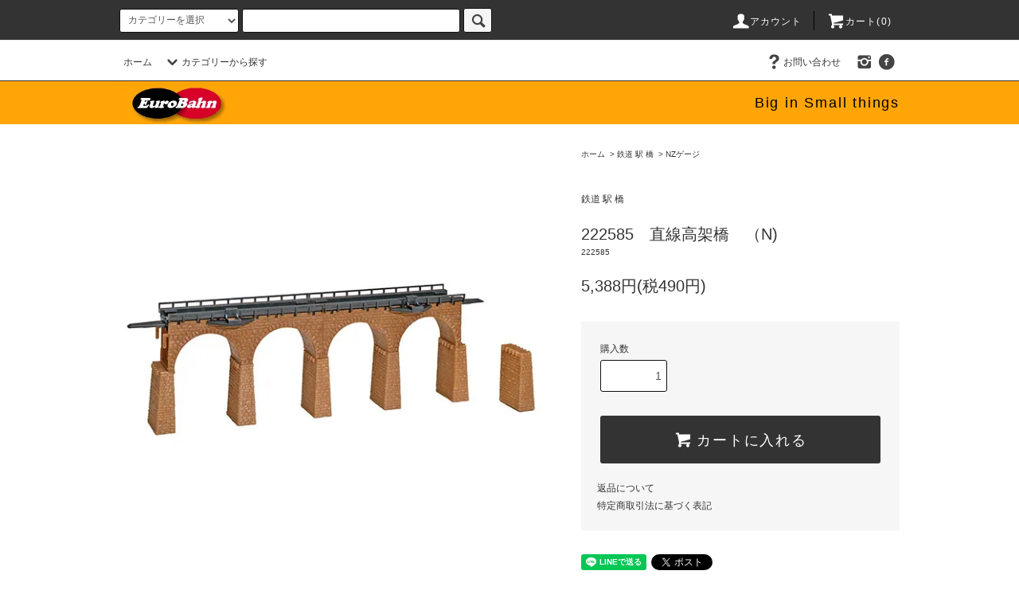

--- FILE ---
content_type: text/html; charset=EUC-JP
request_url: https://euro-bahn.com/?pid=166950817
body_size: 15951
content:
<!DOCTYPE html PUBLIC "-//W3C//DTD XHTML 1.0 Transitional//EN" "http://www.w3.org/TR/xhtml1/DTD/xhtml1-transitional.dtd">
<html xmlns:og="http://ogp.me/ns#" xmlns:fb="http://www.facebook.com/2008/fbml" xmlns:mixi="http://mixi-platform.com/ns#" xmlns="http://www.w3.org/1999/xhtml" xml:lang="ja" lang="ja" dir="ltr">
<head>
<meta http-equiv="content-type" content="text/html; charset=euc-jp" />
<meta http-equiv="X-UA-Compatible" content="IE=edge,chrome=1" />
<title>222585　直線高架橋　（N) - EuroBahn</title>
<meta name="Keywords" content="222585　直線高架橋　（N),euro-bahn" />
<meta name="Description" content="メーカー：FALLER（ファラ）スケール：１／１６０（160分の1）型　番　：222585モデル名：直線高架橋サイズ　パーツ：200 x 32 x 75 mm　49パーツ 2色築年：Period&nbsp;Iジオラマにヨーロ" />
<meta name="Author" content="" />
<meta name="Copyright" content="GMOペパボ" />
<meta http-equiv="content-style-type" content="text/css" />
<meta http-equiv="content-script-type" content="text/javascript" />
<link rel="stylesheet" href="https://euro-bahn.com/css/framework/colormekit.css" type="text/css" />
<link rel="stylesheet" href="https://euro-bahn.com/css/framework/colormekit-responsive.css" type="text/css" />
<link rel="stylesheet" href="https://img21.shop-pro.jp/PA01478/701/css/2/index.css?cmsp_timestamp=20250606151547" type="text/css" />
<link rel="stylesheet" href="https://img21.shop-pro.jp/PA01478/701/css/2/product.css?cmsp_timestamp=20250606151547" type="text/css" />

<link rel="alternate" type="application/rss+xml" title="rss" href="https://euro-bahn.com/?mode=rss" />
<link rel="shortcut icon" href="https://img21.shop-pro.jp/PA01478/701/favicon.ico?cmsp_timestamp=20260108114209" />
<script type="text/javascript" src="//ajax.googleapis.com/ajax/libs/jquery/1.11.0/jquery.min.js" ></script>
<meta property="og:title" content="222585　直線高架橋　（N) - EuroBahn" />
<meta property="og:description" content="メーカー：FALLER（ファラ）スケール：１／１６０（160分の1）型　番　：222585モデル名：直線高架橋サイズ　パーツ：200 x 32 x 75 mm　49パーツ 2色築年：Period&nbsp;Iジオラマにヨーロ" />
<meta property="og:url" content="https://euro-bahn.com?pid=166950817" />
<meta property="og:site_name" content="EuroBahn" />
<meta property="og:image" content="https://img21.shop-pro.jp/PA01478/701/product/166950817.jpg?cmsp_timestamp=20220612212348"/>
<meta property="og:type" content="product" />
<meta property="product:price:amount" content="5388" />
<meta property="product:price:currency" content="JPY" />
<meta property="product:product_link" content="https://euro-bahn.com?pid=166950817" />
<script>
  var Colorme = {"page":"product","shop":{"account_id":"PA01478701","title":"EuroBahn"},"basket":{"total_price":0,"items":[]},"customer":{"id":null},"inventory_control":"product","product":{"shop_uid":"PA01478701","id":166950817,"name":"222585\u3000\u76f4\u7dda\u9ad8\u67b6\u6a4b\u3000\uff08N)","model_number":"222585","stock_num":2,"sales_price":4898,"sales_price_including_tax":5388,"variants":[],"category":{"id_big":2773061,"id_small":5},"groups":[],"members_price":4898,"members_price_including_tax":5388}};

  (function() {
    function insertScriptTags() {
      var scriptTagDetails = [{"src":"https:\/\/disable-right-click.colorme.app\/js\/disable-right-click.js","integrity":null}];
      var entry = document.getElementsByTagName('script')[0];

      scriptTagDetails.forEach(function(tagDetail) {
        var script = document.createElement('script');

        script.type = 'text/javascript';
        script.src = tagDetail.src;
        script.async = true;

        if( tagDetail.integrity ) {
          script.integrity = tagDetail.integrity;
          script.setAttribute('crossorigin', 'anonymous');
        }

        entry.parentNode.insertBefore(script, entry);
      })
    }

    window.addEventListener('load', insertScriptTags, false);
  })();
</script>
<script async src="https://zen.one/analytics.js"></script>
</head>
<body>
<meta name="colorme-acc-payload" content="?st=1&pt=10029&ut=166950817&at=PA01478701&v=20260118052237&re=&cn=62b25173f913158e3c7201df493724fa" width="1" height="1" alt="" /><script>!function(){"use strict";Array.prototype.slice.call(document.getElementsByTagName("script")).filter((function(t){return t.src&&t.src.match(new RegExp("dist/acc-track.js$"))})).forEach((function(t){return document.body.removeChild(t)})),function t(c){var r=arguments.length>1&&void 0!==arguments[1]?arguments[1]:0;if(!(r>=c.length)){var e=document.createElement("script");e.onerror=function(){return t(c,r+1)},e.src="https://"+c[r]+"/dist/acc-track.js?rev=3",document.body.appendChild(e)}}(["acclog001.shop-pro.jp","acclog002.shop-pro.jp"])}();</script><script src="https://img.shop-pro.jp/tmpl_js/76/jquery.tile.js"></script>
<script src="https://img.shop-pro.jp/tmpl_js/76/jquery.skOuterClick.js"></script>
<script src="https://img.shop-pro.jp/tmpl_js/76/smoothscroll.js"></script>
<script src="https://img.shop-pro.jp/tmpl_js/76/utility.index.js"></script>

<div class="cart_in_modal__bg show_while_cart_in_connecting spinner" style="display: none;"></div>
<div id="wrapper">
  <div id="header">
    <div class="header_top">
      <div class="header_top_inner container">
        <form action="https://euro-bahn.com/" method="GET" class="search_form visible-desktop">
          <input type="hidden" name="mode" value="srh" />
          <select name="cid" class="search_select">
            <option value="">カテゴリーを選択</option>
                          <option value="2773061,0">鉄道 駅 橋</option>
                          <option value="2777838,0">工場　農場</option>
                          <option value="2777839,0">お店　サービス</option>
                          <option value="2777840,0">ハウス　住宅</option>
                          <option value="2777841,0">教会　城</option>
                          <option value="2777842,0">遊園地　公園</option>
                          <option value="2777843,0">パブリック　交通</option>
                          <option value="2777844,0">Preiser　フィギュア</option>
                          <option value="2777845,0">人形　ミニチュアカー</option>
                          <option value="2777846,0">ライティング照明</option>
                          <option value="2777847,0">ジオラマモデリング</option>
                      </select>
          <input type="text" name="keyword" class="search_box" />
          <button class="btn_search btn btn-xs"><i class="icon-lg-b icon-search"></i></button>
        </form>
        <ul class="header_nav_headline inline visible-desktop">
          <li>
            <a href="https://euro-bahn.com/?mode=myaccount"><i class="icon-lg-w icon-user"></i>アカウント</a>
          </li>
                    <li class="headline_viewcart">
                        <a href="https://euro-bahn.com/cart/proxy/basket?shop_id=PA01478701&shop_domain=euro-bahn.com"><i class="icon-lg-w icon-cart"></i>カート(0)</span></a>
                      </li>
        </ul>
        <div class="header_nav_phone hidden-desktop">
          <span class="nav_btn_phone"><i class="icon-lg-w icon-list"></i>メニュー</span>
          <div class="header_nav_lst_phone">
            <ul class="unstyled">
              <li>
                <a href="https://euro-bahn.com/">ホーム</a>
              </li>
              <li>
                                <a href="https://euro-bahn.com/cart/proxy/basket?shop_id=PA01478701&shop_domain=euro-bahn.com">カートを見る</a>
                              </li>
              <li>
                <a href="https://euro-bahn.com/?mode=myaccount">アカウント</a>
              </li>
                                                        <li>
                <a href="https://euro-bahn.shop-pro.jp/customer/inquiries/new">お問い合わせ</a>
              </li>
            </ul>
          </div>
        </div>
      </div>
    </div>
    <div class="header_mid hidden-phone">
      <div class="header_mid_inner container">
        <div class="header_nav_global">
          <ul class="header_nav_global_left inline">
            <li><a href="https://euro-bahn.com/">ホーム</a></li>
            <li class="header_nav_global_left_category">
              <a href="javascript:void(0)"><i class="icon-lg-b icon-chevron_down"></i>カテゴリーから探す</a>
              <div class="header_nav_global_box header_nav_global_box_catogory row">
                <p class="header_nav_global_box_heading col col-lg-3">CATEGORY SEARCH</p>
                <div class="header_nav_global_box_detail col col-lg-9 row">
                                                                                    
                                            <ul class="row header_nav_global_box_lists col col-lg-4 col-md-4 col-sm-6 col-xs-12 unstyled">
                                        <li>
                      <a href="https://euro-bahn.com/?mode=cate&cbid=2773061&csid=0">
                        鉄道 駅 橋
                      </a>
                    </li>
                                                                                                  <li>
                      <a href="https://euro-bahn.com/?mode=cate&cbid=2777838&csid=0">
                        工場　農場
                      </a>
                    </li>
                                                                                                  <li>
                      <a href="https://euro-bahn.com/?mode=cate&cbid=2777839&csid=0">
                        お店　サービス
                      </a>
                    </li>
                                                                                                  <li>
                      <a href="https://euro-bahn.com/?mode=cate&cbid=2777840&csid=0">
                        ハウス　住宅
                      </a>
                    </li>
                                          </ul>
                      <ul class="row header_nav_global_box_lists col col-lg-4 col-md-4 col-sm-6 col-xs-12 unstyled">
                                                                                                  <li>
                      <a href="https://euro-bahn.com/?mode=cate&cbid=2777841&csid=0">
                        教会　城
                      </a>
                    </li>
                                                                                                  <li>
                      <a href="https://euro-bahn.com/?mode=cate&cbid=2777842&csid=0">
                        遊園地　公園
                      </a>
                    </li>
                                                                                                  <li>
                      <a href="https://euro-bahn.com/?mode=cate&cbid=2777843&csid=0">
                        パブリック　交通
                      </a>
                    </li>
                                                                                                  <li>
                      <a href="https://euro-bahn.com/?mode=cate&cbid=2777844&csid=0">
                        Preiser　フィギュア
                      </a>
                    </li>
                                          </ul>
                      <ul class="row header_nav_global_box_lists col col-lg-4 col-md-4 col-sm-6 col-xs-12 unstyled">
                                                                                                  <li>
                      <a href="https://euro-bahn.com/?mode=cate&cbid=2777845&csid=0">
                        人形　ミニチュアカー
                      </a>
                    </li>
                                                                                                  <li>
                      <a href="https://euro-bahn.com/?mode=cate&cbid=2777846&csid=0">
                        ライティング照明
                      </a>
                    </li>
                                                                                                  <li>
                      <a href="https://euro-bahn.com/?mode=cate&cbid=2777847&csid=0">
                        ジオラマモデリング
                      </a>
                    </li>
                                                              </ul>
                                                      </div>
              </div>
            </li>
                                  </ul>
          <ul class="header_nav_global_right inline">
                                    <li class="visible-desktop"><a href="https://euro-bahn.shop-pro.jp/customer/inquiries/new"><i class="icon-lg-b icon-help"></i>お問い合わせ</a></li>
            <li>



                                                <ul class="header_nav_global_social inline">
                                            <li>
                  <a href="https://instagram.com/eurobahn1966" target="_blank"><i class="icon-lg-b icon-instagram"></i></a>
                </li>
                                            <li>
                  <a href="https://facebook.com/EuroBahn1966" target="_blank"><i class="icon-lg-b icon-c_facebook"></i></a>
                </li>
                                          
            


            </li>
          </ul>
        </div>
      </div>
    </div>
    <div class="header_eurobahn">
    <div class="header_btm container clearfix">
              <h1 class="header_logo"><a href="https://euro-bahn.com/"><img src="https://img21.shop-pro.jp/PA01478/701/PA01478701.jpg?cmsp_timestamp=20260108114209" alt="EuroBahn" /></a></h1>
      


                                    <p class="header_lead">Big in Small things</p>
      
                        <ul class="header_nav_global_social inline visible-phone">
                          <li>
            <a href="https://facebook.com/EuroBahn1966" target="_blank"><i class="icon-lg-b icon-c_facebook"></i></a>
          </li>
                          <li>
            <a href="https://instagram.com/eurobahn1966" target="_blank"><i class="icon-lg-b icon-instagram"></i></a>
          </li>
                        
      </ul>
      


          </div>
		</div>
  </div>
  <div class="main row">
    <div id="contents" class="contents contents_detail col col-md-9 col-sm-12">
      <script src="https://img.shop-pro.jp/tmpl_js/76/utility.product.js"></script>

<div id="product" class="product">
      <form name="product_form" method="post" action="https://euro-bahn.com/cart/proxy/basket/items/add">
      <div class="product_area clearfix">
        <div class="product_area_left col col-md-7 col-sm-12">
          
          <div class="container-section product_img col col-md-12 col-lg-12">
            <div class="product_img_main">
                              <img src="https://img21.shop-pro.jp/PA01478/701/product/166950817.jpg?cmsp_timestamp=20220612212348" class="product_img_main_img" alt="" />
                          </div>
                          <div class="product_img_thumb">
                <ul class="row">
                                      <li class="col col-lg-2">
                      <img src="https://img21.shop-pro.jp/PA01478/701/product/166950817.jpg?cmsp_timestamp=20220612212348" class="product_img_thumb_img" />
                    </li>
                                                                              <li class="col col-lg-2">
                        <img src="https://img21.shop-pro.jp/PA01478/701/product/166950817_o1.jpg?cmsp_timestamp=20220612212348" class="product_img_thumb_img" />
                      </li>
                                                                                <li class="col col-lg-2">
                        <img src="https://img21.shop-pro.jp/PA01478/701/product/166950817_o2.jpg?cmsp_timestamp=20220612212348" class="product_img_thumb_img" />
                      </li>
                                                                                                                                                                                                                                                                                                                                                                                                                                                                                                                                                                                                                                                                                                                                                                                                                                                                                                                                                                                                                                                                                                                                                                                                                                                                                                                                                                                                                                                                                                                                                                                                                                                                                                                                                                                                                                                                                                                </ul>
              </div>
                      </div>
          
          
                    
        </div>
        <div class="product_area_right col col-md-5 col-sm-12">
          
          <ul class="pankuzu_lists inline container">
            <li class="pankuzu_list"><a href="https://euro-bahn.com/">ホーム</a></li>
                          <li class="pankuzu_list">&nbsp;&gt;&nbsp;<a href="?mode=cate&cbid=2773061&csid=0">鉄道 駅 橋</a></li>
                                      <li class="pankuzu_list">&nbsp;&gt;&nbsp;<a href="?mode=cate&cbid=2773061&csid=5">NZゲージ</a></li>
                      </ul>
                    

          <div id="product_detail_area" class="product_detail_area">
            
            <ul class="inline unstyled product_belong_lists">
                              <li class="product_belong_list">
                  <a href="?mode=cate&cbid=2773061&csid=0" class="product_belong_list_link">鉄道 駅 橋</a>
                </li>
                                        </ul>
            

            
            <h2 class="product_name">222585　直線高架橋　（N)</h2>
            

            
                          <p class="product_model">222585</p>
                        

            
            <p class="product_price_area">
                              <span class="product_price">5,388円(税490円)</span>
                          </p>
                                                
          </div>

          <div class="product_cart_area">
            
                        
                        
            <div class="product_cart_order row">
                              <div class="col col-lg-12 clearfix">
                  <div class="product_cart_select_name">購入数</div>
                  <input type="text" name="product_num" value="1" class="product_cart_init_num" />
                  <ul class="product_cart_init">
                    <li><a href="javascript:f_change_num2(document.product_form.product_num,'1',1,2);"></a></li>
                    <li><a href="javascript:f_change_num2(document.product_form.product_num,'0',1,2);"></a></li>
                  </ul>
                  <div class="product_cart_unit"></div>
                </div>
                <div class="col col-lg-12">
                                    <span class="disable_cartin">
                    <button class="btn btn-block btn-addcart" type="submit">
                      <i class="icon-lg-w icon-cart"></i><span>カートに入れる</span>
                    </button>
                  </span>
                                                    </div>
                            <p class="stock_error hide"></p>

                            <div class="cart_in_modal cart_modal__close" style="display: none;">
                <div class="cart_in_modal__outline not_bubbling">
                  <label class="cart_modal__close cart_in_modal__close-icon">
                  </label>
                  <p class="cart_in_modal__heading">
                    こちらの商品が<br class="sp-br">カートに入りました
                  </p>
                  <div class="cart_in_modal__detail">
                                        <div class="cart_in_modal__image-wrap">
                      <img src="https://img21.shop-pro.jp/PA01478/701/product/166950817.jpg?cmsp_timestamp=20220612212348" alt="" class="cart_in_modal__image" />
                    </div>
                                        <p class="cart_in_modal__name">
                      222585　直線高架橋　（N)
                    </p>
                  </div>
                  <div class="cart_in_modal__button-wrap">
                    <button class="cart_view_with_async cart_in_modal__button cart_in_modal__button--solid">かごの中身を見る</button>
                    <p class="cart_modal__close cart_in_modal__text-link">ショッピングを続ける</p>
                  </div>
                </div>
              </div>
              <div class="cart_in_error_modal cart_in_error__close" style="display: none;">
                <div class="cart_in_modal__outline not_bubbling">
                  <label class="cart_in_error__close cart_in_modal__close-icon">
                  </label>
                  <p class="cart_in_error_message cart_in_error_modal__heading"></p>
                  <div class="cart_in_modal__button-wrap">
                    <button class="cart_in_error__close cart_in_modal__button cart_in_modal__button--solid">ショッピングを続ける</button>
                  </div>
                </div>
              </div>
              
            </div>
            
            <ul class="product_related_lists unstyled">
                            <li class="product_related_list"><a href="https://euro-bahn.com/?mode=sk#cancel">返品について</a></li>
              <li class="product_related_list"><a href="https://euro-bahn.com/?mode=sk#info">特定商取引法に基づく表記</a></li>
            </ul>
          </div>

          
          <ul class="product_social_lists unstyled">
            <li>
              <div class="line-it-button" data-lang="ja" data-type="share-a" data-ver="3"
                         data-color="default" data-size="small" data-count="false" style="display: none;"></div>
                       <script src="https://www.line-website.com/social-plugins/js/thirdparty/loader.min.js" async="async" defer="defer"></script>
              
              <a href="https://twitter.com/share" class="twitter-share-button" data-url="https://euro-bahn.com/?pid=166950817" data-text="" data-lang="ja" >ツイート</a>
<script charset="utf-8">!function(d,s,id){var js,fjs=d.getElementsByTagName(s)[0],p=/^http:/.test(d.location)?'http':'https';if(!d.getElementById(id)){js=d.createElement(s);js.id=id;js.src=p+'://platform.twitter.com/widgets.js';fjs.parentNode.insertBefore(js,fjs);}}(document, 'script', 'twitter-wjs');</script>
            </li>
          </ul>
          

          
                    <ul class="product_related_lists unstyled">
            <li class="product_related_list">
              <a href="mailto:?subject=%E3%80%90EuroBahn%E3%80%91%E3%81%AE%E3%80%8C222585%E3%80%80%E7%9B%B4%E7%B7%9A%E9%AB%98%E6%9E%B6%E6%A9%8B%E3%80%80%EF%BC%88N%29%E3%80%8D%E3%81%8C%E3%81%8A%E3%81%99%E3%81%99%E3%82%81%E3%81%A7%E3%81%99%EF%BC%81&body=%0D%0A%0D%0A%E2%96%A0%E5%95%86%E5%93%81%E3%80%8C222585%E3%80%80%E7%9B%B4%E7%B7%9A%E9%AB%98%E6%9E%B6%E6%A9%8B%E3%80%80%EF%BC%88N%29%E3%80%8D%E3%81%AEURL%0D%0Ahttps%3A%2F%2Feuro-bahn.com%2F%3Fpid%3D166950817%0D%0A%0D%0A%E2%96%A0%E3%82%B7%E3%83%A7%E3%83%83%E3%83%97%E3%81%AEURL%0Ahttps%3A%2F%2Feuro-bahn.com%2F"><i class="icon-lg-b icon-chevron_left"></i>この商品を友達に教える</a>
            </li>
            <li class="product_related_list">
              <a href="https://euro-bahn.shop-pro.jp/customer/products/166950817/inquiries/new"><i class="icon-lg-b icon-chevron_left"></i>この商品について問い合わせる</a>
            </li>
            <li class="product_related_list">
              <a href="https://euro-bahn.com/?mode=cate&cbid=2773061&csid=5"><i class="icon-lg-b icon-chevron_left"></i>買い物を続ける</a>
            </li>
          </ul>
          

        </div>
      </div>
      <div class="row">



                                                                          <ul class="product_tabs row">
            <li id="product_panel_explain" class="product_tab active col col-lg-6">
              <a href="#">商品説明</a>
            </li>
            <li id="product_panel_image" class="product_tab col col-lg-6">
              <a href="#">イメージ</a>
            </li>
                      </ul>
          <div class="product_panels">
              <div class="product_panel_explain product_panel active">
                
                                  <div class="product_explain">
                    <p><img src="https://img21.shop-pro.jp/PA01478/701/etc/FALLER.gif?cmsp_timestamp=20220112221727" align="bottom" width="153" height="80" border="0"><br><img src="https://img21.shop-pro.jp/PA01478/701/etc/N.gif?cmsp_timestamp=20220112221736" align="bottom" width="200" height="25" border="0"><br />
<br />
メーカー：FALLER（ファラ）<br>スケール：１／１６０（160分の1）<br>型　番　：222585<br>モデル名：直線高架橋<br>サイズ　パーツ：200 x 32 x 75 mm　49パーツ 2色<br>築年：<b><span class="StdTextBrown" style="color: rgb(91, 67, 12);">Period</span></b>&nbsp;<b><span class="StdTextBrown" style="color: rgb(91, 67, 12);">I</span></b><br><br />
<br />
ジオラマにヨーロッパらしい鉄道風景を演出できる石積高架橋（直線）のキットです<br />
<br />
アーチ構造の部分と、橋脚の部分を接着してパーツをつくり、お好みの長さにしてご活用ください。<br />
同じ石積み橋で、曲線タイプもございます。<br />
FALLER　＃222586<br></p>
                  </div>
                                
              </div>
              <div class="product_panel_image product_panel">
                
                                  <div class="product_img_sub">
                    <ul class="row">
                                              <li class="col col-lg-12">
                          <img src="https://img21.shop-pro.jp/PA01478/701/product/166950817.jpg?cmsp_timestamp=20220612212348" class="product_img_sub_img" />
                        </li>
                                                                                              <li class="col col-lg-12">
                            <img src="https://img21.shop-pro.jp/PA01478/701/product/166950817_o1.jpg?cmsp_timestamp=20220612212348" class="product_img_sub_img" />
                          </li>
                                                                                                <li class="col col-lg-12">
                            <img src="https://img21.shop-pro.jp/PA01478/701/product/166950817_o2.jpg?cmsp_timestamp=20220612212348" class="product_img_sub_img" />
                          </li>
                                                                                                                                                                                                                                                                                                                                                                                                                                                                                                                                                                                                                                                                                                                                                                                                                                                                                                                                                                                                                                                                                                                                                                                                                                                                                                                                                                                                                                                                                                                                                                                                                                                                                                                                                                                                                                                                                                                                                                                                                                                                                                                                                                                                                                                                                                                    </ul>
                    <div class="container">
                      <a href="#product_detail_area" class="btn btn-lg btn-addcart btn_pis_width">
                        <i class="icon-lg-w icon-cart"></i><span>この商品を購入する</span>
                      </a>
                    </div>
                  </div>
                                
              </div>
                        </div>
                


        
                

      </div>
      <input type="hidden" name="user_hash" value="6b207ad311f37030d4cc83da22208802"><input type="hidden" name="members_hash" value="6b207ad311f37030d4cc83da22208802"><input type="hidden" name="shop_id" value="PA01478701"><input type="hidden" name="product_id" value="166950817"><input type="hidden" name="members_id" value=""><input type="hidden" name="back_url" value="https://euro-bahn.com/?pid=166950817"><input type="hidden" name="reference_token" value="067c5bdef4d64ff18779c03ba3f3dfb4"><input type="hidden" name="shop_domain" value="euro-bahn.com">
    </form>
  </div>

    </div>
    <div id="side" class="side col col-md-3 col-sm-12 hidden-phone">
          </div>
    <div id="side" class="side col col-lg-3 col-sm-12 visible-phone">
      
                        <div class="side_category">
            <h3 class="heading side_category_heading">カテゴリーから探す</h3>
            <ul class="lists side_category_lists unstyled">
                              <li class="list side_category_list">
                  <a href="https://euro-bahn.com/?mode=cate&cbid=2773061&csid=0" class="list_link show">
                    <span class="list_icon_arrow icon-lg-b icon-chevron_right"></span>
                    <span class="list_link_name">鉄道 駅 橋</span>
                  </a>
                                                            <ul class="lists side_subcategory_lists unstyled">
                        <li class="list side_subcategory_list visible-phone">
                          <a href="https://euro-bahn.com/?mode=cate&cbid=2773061&csid=0" class="list_link show">
                            <span class="list_icon_arrow icon-lg-b icon-chevron_right"></span>
                            <span class="list_link_name">全ての鉄道 駅 橋</span>
                          </a>
                        </li>
                                        <li class="list side_subcategory_list">
                      <a href="https://euro-bahn.com/?mode=cate&cbid=2773061&csid=1" class="list_link show">
                        <span class="list_icon_arrow icon-lg-b icon-chevron_right visible-phone"></span>
                        <span class="list_link_name">駅　ホーム</span>
                      </a>
                    </li>
                                                                              <li class="list side_subcategory_list">
                      <a href="https://euro-bahn.com/?mode=cate&cbid=2773061&csid=2" class="list_link show">
                        <span class="list_icon_arrow icon-lg-b icon-chevron_right visible-phone"></span>
                        <span class="list_link_name">機関庫　操車場</span>
                      </a>
                    </li>
                                                                              <li class="list side_subcategory_list">
                      <a href="https://euro-bahn.com/?mode=cate&cbid=2773061&csid=3" class="list_link show">
                        <span class="list_icon_arrow icon-lg-b icon-chevron_right visible-phone"></span>
                        <span class="list_link_name">鉄橋　トンネル</span>
                      </a>
                    </li>
                                                                              <li class="list side_subcategory_list">
                      <a href="https://euro-bahn.com/?mode=cate&cbid=2773061&csid=4" class="list_link show">
                        <span class="list_icon_arrow icon-lg-b icon-chevron_right visible-phone"></span>
                        <span class="list_link_name">その他鉄道施設</span>
                      </a>
                    </li>
                                                                              <li class="list side_subcategory_list">
                      <a href="https://euro-bahn.com/?mode=cate&cbid=2773061&csid=5" class="list_link show">
                        <span class="list_icon_arrow icon-lg-b icon-chevron_right visible-phone"></span>
                        <span class="list_link_name">NZゲージ</span>
                      </a>
                    </li>
                    </ul>                                  </li>
                              <li class="list side_category_list">
                  <a href="https://euro-bahn.com/?mode=cate&cbid=2777838&csid=0" class="list_link show">
                    <span class="list_icon_arrow icon-lg-b icon-chevron_right"></span>
                    <span class="list_link_name">工場　農場</span>
                  </a>
                                                            <ul class="lists side_subcategory_lists unstyled">
                        <li class="list side_subcategory_list visible-phone">
                          <a href="https://euro-bahn.com/?mode=cate&cbid=2777838&csid=0" class="list_link show">
                            <span class="list_icon_arrow icon-lg-b icon-chevron_right"></span>
                            <span class="list_link_name">全ての工場　農場</span>
                          </a>
                        </li>
                                        <li class="list side_subcategory_list">
                      <a href="https://euro-bahn.com/?mode=cate&cbid=2777838&csid=1" class="list_link show">
                        <span class="list_icon_arrow icon-lg-b icon-chevron_right visible-phone"></span>
                        <span class="list_link_name">工場　建設</span>
                      </a>
                    </li>
                                                                              <li class="list side_subcategory_list">
                      <a href="https://euro-bahn.com/?mode=cate&cbid=2777838&csid=3" class="list_link show">
                        <span class="list_icon_arrow icon-lg-b icon-chevron_right visible-phone"></span>
                        <span class="list_link_name">農場　牧畜</span>
                      </a>
                    </li>
                                                                              <li class="list side_subcategory_list">
                      <a href="https://euro-bahn.com/?mode=cate&cbid=2777838&csid=4" class="list_link show">
                        <span class="list_icon_arrow icon-lg-b icon-chevron_right visible-phone"></span>
                        <span class="list_link_name">NZゲージ</span>
                      </a>
                    </li>
                    </ul>                                  </li>
                              <li class="list side_category_list">
                  <a href="https://euro-bahn.com/?mode=cate&cbid=2777839&csid=0" class="list_link show">
                    <span class="list_icon_arrow icon-lg-b icon-chevron_right"></span>
                    <span class="list_link_name">お店　サービス</span>
                  </a>
                                                            <ul class="lists side_subcategory_lists unstyled">
                        <li class="list side_subcategory_list visible-phone">
                          <a href="https://euro-bahn.com/?mode=cate&cbid=2777839&csid=0" class="list_link show">
                            <span class="list_icon_arrow icon-lg-b icon-chevron_right"></span>
                            <span class="list_link_name">全てのお店　サービス</span>
                          </a>
                        </li>
                                        <li class="list side_subcategory_list">
                      <a href="https://euro-bahn.com/?mode=cate&cbid=2777839&csid=1" class="list_link show">
                        <span class="list_icon_arrow icon-lg-b icon-chevron_right visible-phone"></span>
                        <span class="list_link_name">Shop　お店</span>
                      </a>
                    </li>
                                                                              <li class="list side_subcategory_list">
                      <a href="https://euro-bahn.com/?mode=cate&cbid=2777839&csid=2" class="list_link show">
                        <span class="list_icon_arrow icon-lg-b icon-chevron_right visible-phone"></span>
                        <span class="list_link_name">サービス</span>
                      </a>
                    </li>
                                                                              <li class="list side_subcategory_list">
                      <a href="https://euro-bahn.com/?mode=cate&cbid=2777839&csid=3" class="list_link show">
                        <span class="list_icon_arrow icon-lg-b icon-chevron_right visible-phone"></span>
                        <span class="list_link_name">NZゲージ</span>
                      </a>
                    </li>
                    </ul>                                  </li>
                              <li class="list side_category_list">
                  <a href="https://euro-bahn.com/?mode=cate&cbid=2777840&csid=0" class="list_link show">
                    <span class="list_icon_arrow icon-lg-b icon-chevron_right"></span>
                    <span class="list_link_name">ハウス　住宅</span>
                  </a>
                                                            <ul class="lists side_subcategory_lists unstyled">
                        <li class="list side_subcategory_list visible-phone">
                          <a href="https://euro-bahn.com/?mode=cate&cbid=2777840&csid=0" class="list_link show">
                            <span class="list_icon_arrow icon-lg-b icon-chevron_right"></span>
                            <span class="list_link_name">全てのハウス　住宅</span>
                          </a>
                        </li>
                                        <li class="list side_subcategory_list">
                      <a href="https://euro-bahn.com/?mode=cate&cbid=2777840&csid=1" class="list_link show">
                        <span class="list_icon_arrow icon-lg-b icon-chevron_right visible-phone"></span>
                        <span class="list_link_name">田舎　村</span>
                      </a>
                    </li>
                                                                              <li class="list side_subcategory_list">
                      <a href="https://euro-bahn.com/?mode=cate&cbid=2777840&csid=2" class="list_link show">
                        <span class="list_icon_arrow icon-lg-b icon-chevron_right visible-phone"></span>
                        <span class="list_link_name">都市　街</span>
                      </a>
                    </li>
                                                                              <li class="list side_subcategory_list">
                      <a href="https://euro-bahn.com/?mode=cate&cbid=2777840&csid=3" class="list_link show">
                        <span class="list_icon_arrow icon-lg-b icon-chevron_right visible-phone"></span>
                        <span class="list_link_name">アルペン</span>
                      </a>
                    </li>
                                                                              <li class="list side_subcategory_list">
                      <a href="https://euro-bahn.com/?mode=cate&cbid=2777840&csid=4" class="list_link show">
                        <span class="list_icon_arrow icon-lg-b icon-chevron_right visible-phone"></span>
                        <span class="list_link_name">NZゲージ</span>
                      </a>
                    </li>
                    </ul>                                  </li>
                              <li class="list side_category_list">
                  <a href="https://euro-bahn.com/?mode=cate&cbid=2777841&csid=0" class="list_link show">
                    <span class="list_icon_arrow icon-lg-b icon-chevron_right"></span>
                    <span class="list_link_name">教会　城</span>
                  </a>
                                                            <ul class="lists side_subcategory_lists unstyled">
                        <li class="list side_subcategory_list visible-phone">
                          <a href="https://euro-bahn.com/?mode=cate&cbid=2777841&csid=0" class="list_link show">
                            <span class="list_icon_arrow icon-lg-b icon-chevron_right"></span>
                            <span class="list_link_name">全ての教会　城</span>
                          </a>
                        </li>
                                        <li class="list side_subcategory_list">
                      <a href="https://euro-bahn.com/?mode=cate&cbid=2777841&csid=1" class="list_link show">
                        <span class="list_icon_arrow icon-lg-b icon-chevron_right visible-phone"></span>
                        <span class="list_link_name">教会</span>
                      </a>
                    </li>
                                                                              <li class="list side_subcategory_list">
                      <a href="https://euro-bahn.com/?mode=cate&cbid=2777841&csid=2" class="list_link show">
                        <span class="list_icon_arrow icon-lg-b icon-chevron_right visible-phone"></span>
                        <span class="list_link_name">その他</span>
                      </a>
                    </li>
                                                                              <li class="list side_subcategory_list">
                      <a href="https://euro-bahn.com/?mode=cate&cbid=2777841&csid=3" class="list_link show">
                        <span class="list_icon_arrow icon-lg-b icon-chevron_right visible-phone"></span>
                        <span class="list_link_name">NZゲージ</span>
                      </a>
                    </li>
                    </ul>                                  </li>
                              <li class="list side_category_list">
                  <a href="https://euro-bahn.com/?mode=cate&cbid=2777842&csid=0" class="list_link show">
                    <span class="list_icon_arrow icon-lg-b icon-chevron_right"></span>
                    <span class="list_link_name">遊園地　公園</span>
                  </a>
                                                            <ul class="lists side_subcategory_lists unstyled">
                        <li class="list side_subcategory_list visible-phone">
                          <a href="https://euro-bahn.com/?mode=cate&cbid=2777842&csid=0" class="list_link show">
                            <span class="list_icon_arrow icon-lg-b icon-chevron_right"></span>
                            <span class="list_link_name">全ての遊園地　公園</span>
                          </a>
                        </li>
                                        <li class="list side_subcategory_list">
                      <a href="https://euro-bahn.com/?mode=cate&cbid=2777842&csid=1" class="list_link show">
                        <span class="list_icon_arrow icon-lg-b icon-chevron_right visible-phone"></span>
                        <span class="list_link_name">遊園地</span>
                      </a>
                    </li>
                                                                              <li class="list side_subcategory_list">
                      <a href="https://euro-bahn.com/?mode=cate&cbid=2777842&csid=2" class="list_link show">
                        <span class="list_icon_arrow icon-lg-b icon-chevron_right visible-phone"></span>
                        <span class="list_link_name">公園　動物園　スポーツ</span>
                      </a>
                    </li>
                                                                              <li class="list side_subcategory_list">
                      <a href="https://euro-bahn.com/?mode=cate&cbid=2777842&csid=3" class="list_link show">
                        <span class="list_icon_arrow icon-lg-b icon-chevron_right visible-phone"></span>
                        <span class="list_link_name">NZゲージ</span>
                      </a>
                    </li>
                    </ul>                                  </li>
                              <li class="list side_category_list">
                  <a href="https://euro-bahn.com/?mode=cate&cbid=2777843&csid=0" class="list_link show">
                    <span class="list_icon_arrow icon-lg-b icon-chevron_right"></span>
                    <span class="list_link_name">パブリック　交通</span>
                  </a>
                                                            <ul class="lists side_subcategory_lists unstyled">
                        <li class="list side_subcategory_list visible-phone">
                          <a href="https://euro-bahn.com/?mode=cate&cbid=2777843&csid=0" class="list_link show">
                            <span class="list_icon_arrow icon-lg-b icon-chevron_right"></span>
                            <span class="list_link_name">全てのパブリック　交通</span>
                          </a>
                        </li>
                                        <li class="list side_subcategory_list">
                      <a href="https://euro-bahn.com/?mode=cate&cbid=2777843&csid=1" class="list_link show">
                        <span class="list_icon_arrow icon-lg-b icon-chevron_right visible-phone"></span>
                        <span class="list_link_name">パブリック</span>
                      </a>
                    </li>
                                                                              <li class="list side_subcategory_list">
                      <a href="https://euro-bahn.com/?mode=cate&cbid=2777843&csid=2" class="list_link show">
                        <span class="list_icon_arrow icon-lg-b icon-chevron_right visible-phone"></span>
                        <span class="list_link_name">交通　運輸</span>
                      </a>
                    </li>
                                                                              <li class="list side_subcategory_list">
                      <a href="https://euro-bahn.com/?mode=cate&cbid=2777843&csid=3" class="list_link show">
                        <span class="list_icon_arrow icon-lg-b icon-chevron_right visible-phone"></span>
                        <span class="list_link_name">NZゲージ</span>
                      </a>
                    </li>
                    </ul>                                  </li>
                              <li class="list side_category_list">
                  <a href="https://euro-bahn.com/?mode=cate&cbid=2777844&csid=0" class="list_link show">
                    <span class="list_icon_arrow icon-lg-b icon-chevron_right"></span>
                    <span class="list_link_name">Preiser　フィギュア</span>
                  </a>
                                                            <ul class="lists side_subcategory_lists unstyled">
                        <li class="list side_subcategory_list visible-phone">
                          <a href="https://euro-bahn.com/?mode=cate&cbid=2777844&csid=0" class="list_link show">
                            <span class="list_icon_arrow icon-lg-b icon-chevron_right"></span>
                            <span class="list_link_name">全てのPreiser　フィギュア</span>
                          </a>
                        </li>
                                        <li class="list side_subcategory_list">
                      <a href="https://euro-bahn.com/?mode=cate&cbid=2777844&csid=1" class="list_link show">
                        <span class="list_icon_arrow icon-lg-b icon-chevron_right visible-phone"></span>
                        <span class="list_link_name">鉄道　駅</span>
                      </a>
                    </li>
                                                                              <li class="list side_subcategory_list">
                      <a href="https://euro-bahn.com/?mode=cate&cbid=2777844&csid=2" class="list_link show">
                        <span class="list_icon_arrow icon-lg-b icon-chevron_right visible-phone"></span>
                        <span class="list_link_name">乗客　旅客</span>
                      </a>
                    </li>
                                                                              <li class="list side_subcategory_list">
                      <a href="https://euro-bahn.com/?mode=cate&cbid=2777844&csid=3" class="list_link show">
                        <span class="list_icon_arrow icon-lg-b icon-chevron_right visible-phone"></span>
                        <span class="list_link_name">街　通り　ショッピング</span>
                      </a>
                    </li>
                                                                              <li class="list side_subcategory_list">
                      <a href="https://euro-bahn.com/?mode=cate&cbid=2777844&csid=4" class="list_link show">
                        <span class="list_icon_arrow icon-lg-b icon-chevron_right visible-phone"></span>
                        <span class="list_link_name">通行人</span>
                      </a>
                    </li>
                                                                              <li class="list side_subcategory_list">
                      <a href="https://euro-bahn.com/?mode=cate&cbid=2777844&csid=5" class="list_link show">
                        <span class="list_icon_arrow icon-lg-b icon-chevron_right visible-phone"></span>
                        <span class="list_link_name">若者　子供　女性　カップル</span>
                      </a>
                    </li>
                                                                              <li class="list side_subcategory_list">
                      <a href="https://euro-bahn.com/?mode=cate&cbid=2777844&csid=6" class="list_link show">
                        <span class="list_icon_arrow icon-lg-b icon-chevron_right visible-phone"></span>
                        <span class="list_link_name">自転車　バイク　メカニック</span>
                      </a>
                    </li>
                                                                              <li class="list side_subcategory_list">
                      <a href="https://euro-bahn.com/?mode=cate&cbid=2777844&csid=7" class="list_link show">
                        <span class="list_icon_arrow icon-lg-b icon-chevron_right visible-phone"></span>
                        <span class="list_link_name">着座　テーブル</span>
                      </a>
                    </li>
                                                                              <li class="list side_subcategory_list">
                      <a href="https://euro-bahn.com/?mode=cate&cbid=2777844&csid=8" class="list_link show">
                        <span class="list_icon_arrow icon-lg-b icon-chevron_right visible-phone"></span>
                        <span class="list_link_name">着座　乗客</span>
                      </a>
                    </li>
                                                                              <li class="list side_subcategory_list">
                      <a href="https://euro-bahn.com/?mode=cate&cbid=2777844&csid=9" class="list_link show">
                        <span class="list_icon_arrow icon-lg-b icon-chevron_right visible-phone"></span>
                        <span class="list_link_name">音楽　フェスタ　遊園地</span>
                      </a>
                    </li>
                                                                              <li class="list side_subcategory_list">
                      <a href="https://euro-bahn.com/?mode=cate&cbid=2777844&csid=10" class="list_link show">
                        <span class="list_icon_arrow icon-lg-b icon-chevron_right visible-phone"></span>
                        <span class="list_link_name">職人　ビジネス　ショップ</span>
                      </a>
                    </li>
                                                                              <li class="list side_subcategory_list">
                      <a href="https://euro-bahn.com/?mode=cate&cbid=2777844&csid=11" class="list_link show">
                        <span class="list_icon_arrow icon-lg-b icon-chevron_right visible-phone"></span>
                        <span class="list_link_name">警察　消防　救急　軍隊</span>
                      </a>
                    </li>
                                                                              <li class="list side_subcategory_list">
                      <a href="https://euro-bahn.com/?mode=cate&cbid=2777844&csid=12" class="list_link show">
                        <span class="list_icon_arrow icon-lg-b icon-chevron_right visible-phone"></span>
                        <span class="list_link_name">スポーツ　余暇　ビーチ</span>
                      </a>
                    </li>
                                                                              <li class="list side_subcategory_list">
                      <a href="https://euro-bahn.com/?mode=cate&cbid=2777844&csid=13" class="list_link show">
                        <span class="list_icon_arrow icon-lg-b icon-chevron_right visible-phone"></span>
                        <span class="list_link_name">家事家族　ガーデン</span>
                      </a>
                    </li>
                                                                              <li class="list side_subcategory_list">
                      <a href="https://euro-bahn.com/?mode=cate&cbid=2777844&csid=14" class="list_link show">
                        <span class="list_icon_arrow icon-lg-b icon-chevron_right visible-phone"></span>
                        <span class="list_link_name">教会　墓地　冠婚葬祭</span>
                      </a>
                    </li>
                                                                              <li class="list side_subcategory_list">
                      <a href="https://euro-bahn.com/?mode=cate&cbid=2777844&csid=15" class="list_link show">
                        <span class="list_icon_arrow icon-lg-b icon-chevron_right visible-phone"></span>
                        <span class="list_link_name">農家　牧場　山　アルプス</span>
                      </a>
                    </li>
                                                                              <li class="list side_subcategory_list">
                      <a href="https://euro-bahn.com/?mode=cate&cbid=2777844&csid=16" class="list_link show">
                        <span class="list_icon_arrow icon-lg-b icon-chevron_right visible-phone"></span>
                        <span class="list_link_name">動物</span>
                      </a>
                    </li>
                                                                              <li class="list side_subcategory_list">
                      <a href="https://euro-bahn.com/?mode=cate&cbid=2777844&csid=17" class="list_link show">
                        <span class="list_icon_arrow icon-lg-b icon-chevron_right visible-phone"></span>
                        <span class="list_link_name">未着色フィギュア</span>
                      </a>
                    </li>
                                                                              <li class="list side_subcategory_list">
                      <a href="https://euro-bahn.com/?mode=cate&cbid=2777844&csid=18" class="list_link show">
                        <span class="list_icon_arrow icon-lg-b icon-chevron_right visible-phone"></span>
                        <span class="list_link_name">車　馬車　乗り物</span>
                      </a>
                    </li>
                                                                              <li class="list side_subcategory_list">
                      <a href="https://euro-bahn.com/?mode=cate&cbid=2777844&csid=19" class="list_link show">
                        <span class="list_icon_arrow icon-lg-b icon-chevron_right visible-phone"></span>
                        <span class="list_link_name">アクセサリキット</span>
                      </a>
                    </li>
                                                                              <li class="list side_subcategory_list">
                      <a href="https://euro-bahn.com/?mode=cate&cbid=2777844&csid=20" class="list_link show">
                        <span class="list_icon_arrow icon-lg-b icon-chevron_right visible-phone"></span>
                        <span class="list_link_name">Nゲージ</span>
                      </a>
                    </li>
                                                                              <li class="list side_subcategory_list">
                      <a href="https://euro-bahn.com/?mode=cate&cbid=2777844&csid=21" class="list_link show">
                        <span class="list_icon_arrow icon-lg-b icon-chevron_right visible-phone"></span>
                        <span class="list_link_name">その他サイズ</span>
                      </a>
                    </li>
                    </ul>                                  </li>
                              <li class="list side_category_list">
                  <a href="https://euro-bahn.com/?mode=cate&cbid=2777845&csid=0" class="list_link show">
                    <span class="list_icon_arrow icon-lg-b icon-chevron_right"></span>
                    <span class="list_link_name">人形　ミニチュアカー</span>
                  </a>
                                                            <ul class="lists side_subcategory_lists unstyled">
                        <li class="list side_subcategory_list visible-phone">
                          <a href="https://euro-bahn.com/?mode=cate&cbid=2777845&csid=0" class="list_link show">
                            <span class="list_icon_arrow icon-lg-b icon-chevron_right"></span>
                            <span class="list_link_name">全ての人形　ミニチュアカー</span>
                          </a>
                        </li>
                                        <li class="list side_subcategory_list">
                      <a href="https://euro-bahn.com/?mode=cate&cbid=2777845&csid=1" class="list_link show">
                        <span class="list_icon_arrow icon-lg-b icon-chevron_right visible-phone"></span>
                        <span class="list_link_name">フィギュア</span>
                      </a>
                    </li>
                                                                              <li class="list side_subcategory_list">
                      <a href="https://euro-bahn.com/?mode=cate&cbid=2777845&csid=2" class="list_link show">
                        <span class="list_icon_arrow icon-lg-b icon-chevron_right visible-phone"></span>
                        <span class="list_link_name">動物　アクセサリ</span>
                      </a>
                    </li>
                                                                              <li class="list side_subcategory_list">
                      <a href="https://euro-bahn.com/?mode=cate&cbid=2777845&csid=3" class="list_link show">
                        <span class="list_icon_arrow icon-lg-b icon-chevron_right visible-phone"></span>
                        <span class="list_link_name">ミニカー　馬車</span>
                      </a>
                    </li>
                                                                              <li class="list side_subcategory_list">
                      <a href="https://euro-bahn.com/?mode=cate&cbid=2777845&csid=4" class="list_link show">
                        <span class="list_icon_arrow icon-lg-b icon-chevron_right visible-phone"></span>
                        <span class="list_link_name">FALLERカーシステム</span>
                      </a>
                    </li>
                                                                              <li class="list side_subcategory_list">
                      <a href="https://euro-bahn.com/?mode=cate&cbid=2777845&csid=5" class="list_link show">
                        <span class="list_icon_arrow icon-lg-b icon-chevron_right visible-phone"></span>
                        <span class="list_link_name">NZゲージ</span>
                      </a>
                    </li>
                    </ul>                                  </li>
                              <li class="list side_category_list">
                  <a href="https://euro-bahn.com/?mode=cate&cbid=2777846&csid=0" class="list_link show">
                    <span class="list_icon_arrow icon-lg-b icon-chevron_right"></span>
                    <span class="list_link_name">ライティング照明</span>
                  </a>
                                                            <ul class="lists side_subcategory_lists unstyled">
                        <li class="list side_subcategory_list visible-phone">
                          <a href="https://euro-bahn.com/?mode=cate&cbid=2777846&csid=0" class="list_link show">
                            <span class="list_icon_arrow icon-lg-b icon-chevron_right"></span>
                            <span class="list_link_name">全てのライティング照明</span>
                          </a>
                        </li>
                                        <li class="list side_subcategory_list">
                      <a href="https://euro-bahn.com/?mode=cate&cbid=2777846&csid=1" class="list_link show">
                        <span class="list_icon_arrow icon-lg-b icon-chevron_right visible-phone"></span>
                        <span class="list_link_name">照明器具</span>
                      </a>
                    </li>
                                                                              <li class="list side_subcategory_list">
                      <a href="https://euro-bahn.com/?mode=cate&cbid=2777846&csid=2" class="list_link show">
                        <span class="list_icon_arrow icon-lg-b icon-chevron_right visible-phone"></span>
                        <span class="list_link_name">バルブ　その他</span>
                      </a>
                    </li>
                    </ul>                                  </li>
                              <li class="list side_category_list">
                  <a href="https://euro-bahn.com/?mode=cate&cbid=2777847&csid=0" class="list_link show">
                    <span class="list_icon_arrow icon-lg-b icon-chevron_right"></span>
                    <span class="list_link_name">ジオラマモデリング</span>
                  </a>
                                                            <ul class="lists side_subcategory_lists unstyled">
                        <li class="list side_subcategory_list visible-phone">
                          <a href="https://euro-bahn.com/?mode=cate&cbid=2777847&csid=0" class="list_link show">
                            <span class="list_icon_arrow icon-lg-b icon-chevron_right"></span>
                            <span class="list_link_name">全てのジオラマモデリング</span>
                          </a>
                        </li>
                                        <li class="list side_subcategory_list">
                      <a href="https://euro-bahn.com/?mode=cate&cbid=2777847&csid=1" class="list_link show">
                        <span class="list_icon_arrow icon-lg-b icon-chevron_right visible-phone"></span>
                        <span class="list_link_name">ランドスケープモデリング</span>
                      </a>
                    </li>
                                                                              <li class="list side_subcategory_list">
                      <a href="https://euro-bahn.com/?mode=cate&cbid=2777847&csid=2" class="list_link show">
                        <span class="list_icon_arrow icon-lg-b icon-chevron_right visible-phone"></span>
                        <span class="list_link_name">草木　ツリー　ブッシュ</span>
                      </a>
                    </li>
                                                                              <li class="list side_subcategory_list">
                      <a href="https://euro-bahn.com/?mode=cate&cbid=2777847&csid=3" class="list_link show">
                        <span class="list_icon_arrow icon-lg-b icon-chevron_right visible-phone"></span>
                        <span class="list_link_name">アクセサリ</span>
                      </a>
                    </li>
                    </ul>                                  </li>
                          </ul>
          </div>
                                                                                                                                                                
      
            
      
            
    </div>
  </div>
  <div id="footer" class="footer">
          
              <div class="footer_inner footer_seller">
          <h2 class="heading footer_heading footer_seller_heading">ランキング</h2>
          <div class="visible-phone">
            <ul class="footer_lists footer_seller_lists row unstyled">
                              <li class="col col-sm-4 footer_list footer_seller_list ">
                  <span class="rank_box rank_sp_box">
                    <span class="rank_number rank_sp_number"></span>
                  </span>
                  <a href="?pid=171274926">
                                          <img src="https://img21.shop-pro.jp/PA01478/701/product/171274926_th.jpg?cmsp_timestamp=20221103113016" alt="<img class='new_mark_img1' src='https://img.shop-pro.jp/img/new/icons25.gif' style='border:none;display:inline;margin:0px;padding:0px;width:auto;' />ファミリーハウス（N)　232560" class="footer_list_img footer_seller_list_img show item_img" />
                                      </a>
                  <a href="?pid=171274926">
                    <span class="item_name show"><img class='new_mark_img1' src='https://img.shop-pro.jp/img/new/icons25.gif' style='border:none;display:inline;margin:0px;padding:0px;width:auto;' />ファミリーハウス（N)　232560</span>
                  </a>
                                                                                <span class="item_price show">2,308円(税210円)</span>
                                                      </li>
                              <li class="col col-sm-4 footer_list footer_seller_list ">
                  <span class="rank_box rank_sp_box">
                    <span class="rank_number rank_sp_number"></span>
                  </span>
                  <a href="?pid=166938291">
                                          <img src="https://img21.shop-pro.jp/PA01478/701/product/166938291_th.jpg?cmsp_timestamp=20220311222914" alt="<img class='new_mark_img1' src='https://img.shop-pro.jp/img/new/icons55.gif' style='border:none;display:inline;margin:0px;padding:0px;width:auto;' />小さな田舎駅　110092" class="footer_list_img footer_seller_list_img show item_img" />
                                      </a>
                  <a href="?pid=166938291">
                    <span class="item_name show"><img class='new_mark_img1' src='https://img.shop-pro.jp/img/new/icons55.gif' style='border:none;display:inline;margin:0px;padding:0px;width:auto;' />小さな田舎駅　110092</span>
                  </a>
                                                                                <span class="item_price show">4,717円(税429円)</span>
                                                      </li>
                              <li class="col col-sm-4 footer_list footer_seller_list ">
                  <span class="rank_box rank_sp_box">
                    <span class="rank_number rank_sp_number"></span>
                  </span>
                  <a href="?pid=189472986">
                                          <img src="https://img21.shop-pro.jp/PA01478/701/product/189472986_th.jpg?cmsp_timestamp=20251122143434" alt="<img class='new_mark_img1' src='https://img.shop-pro.jp/img/new/icons1.gif' style='border:none;display:inline;margin:0px;padding:0px;width:auto;' />ウェディング パーティー セット　13011" class="footer_list_img footer_seller_list_img show item_img" />
                                      </a>
                  <a href="?pid=189472986">
                    <span class="item_name show"><img class='new_mark_img1' src='https://img.shop-pro.jp/img/new/icons1.gif' style='border:none;display:inline;margin:0px;padding:0px;width:auto;' />ウェディング パーティー セット　13011</span>
                  </a>
                                                                                <span class="item_price show">12,708円(税1,155円)</span>
                                                      </li>
                              <li class="col col-sm-4 footer_list footer_seller_list hidden-phone">
                  <span class="rank_box rank_sp_box">
                    <span class="rank_number rank_sp_number"></span>
                  </span>
                  <a href="?pid=166950796">
                                          <img src="https://img21.shop-pro.jp/PA01478/701/product/166950796_th.jpg?cmsp_timestamp=20220401224008" alt="<img class='new_mark_img1' src='https://img.shop-pro.jp/img/new/icons53.gif' style='border:none;display:inline;margin:0px;padding:0px;width:auto;' />ステーションホール　（N)　222127" class="footer_list_img footer_seller_list_img show item_img" />
                                      </a>
                  <a href="?pid=166950796">
                    <span class="item_name show"><img class='new_mark_img1' src='https://img.shop-pro.jp/img/new/icons53.gif' style='border:none;display:inline;margin:0px;padding:0px;width:auto;' />ステーションホール　（N)　222127</span>
                  </a>
                                                                                <span class="item_price show">8,468円(税770円)</span>
                                                      </li>
                              <li class="col col-sm-4 footer_list footer_seller_list hidden-phone">
                  <span class="rank_box rank_sp_box">
                    <span class="rank_number rank_sp_number"></span>
                  </span>
                  <a href="?pid=166968932">
                                          <img src="https://img21.shop-pro.jp/PA01478/701/product/166968932_th.jpg?cmsp_timestamp=20220919214454" alt="<img class='new_mark_img1' src='https://img.shop-pro.jp/img/new/icons53.gif' style='border:none;display:inline;margin:0px;padding:0px;width:auto;' />フェンス　180404" class="footer_list_img footer_seller_list_img show item_img" />
                                      </a>
                  <a href="?pid=166968932">
                    <span class="item_name show"><img class='new_mark_img1' src='https://img.shop-pro.jp/img/new/icons53.gif' style='border:none;display:inline;margin:0px;padding:0px;width:auto;' />フェンス　180404</span>
                  </a>
                                                                                <span class="item_price show">1,931円(税176円)</span>
                                                      </li>
                              <li class="col col-sm-4 footer_list footer_seller_list hidden-phone">
                  <span class="rank_box rank_sp_box">
                    <span class="rank_number rank_sp_number"></span>
                  </span>
                  <a href="?pid=170814796">
                                          <img src="https://img21.shop-pro.jp/PA01478/701/product/170814796_th.jpg?cmsp_timestamp=20221010185033" alt="79072　ゴルファー (N)" class="footer_list_img footer_seller_list_img show item_img" />
                                      </a>
                  <a href="?pid=170814796">
                    <span class="item_name show">79072　ゴルファー (N)</span>
                  </a>
                                                                                <span class="item_price show">2,550円(税232円)</span>
                                                      </li>
                              <li class="col col-sm-4 footer_list footer_seller_list hidden-phone">
                  <span class="rank_box rank_sp_box">
                    <span class="rank_number rank_sp_number"></span>
                  </span>
                  <a href="?pid=166968935">
                                          <img src="https://img21.shop-pro.jp/PA01478/701/product/166968935_th.jpg?cmsp_timestamp=20220918222624" alt="<img class='new_mark_img1' src='https://img.shop-pro.jp/img/new/icons53.gif' style='border:none;display:inline;margin:0px;padding:0px;width:auto;' />木調 ラティス フェンス　180415" class="footer_list_img footer_seller_list_img show item_img" />
                                      </a>
                  <a href="?pid=166968935">
                    <span class="item_name show"><img class='new_mark_img1' src='https://img.shop-pro.jp/img/new/icons53.gif' style='border:none;display:inline;margin:0px;padding:0px;width:auto;' />木調 ラティス フェンス　180415</span>
                  </a>
                                                                                <span class="item_price show">1,707円(税155円)</span>
                                                      </li>
                          </ul>
                          <div class="more-prd btn btn-block btn-more hidden-tablet hidden-desktop">
                <span>もっと見る</span>
              </div>
                      </div>
          <div class="hidden-phone">
            <ul class="footer_seller_lists footer_lists row unstyled">
                              <li class="col col-sm-4 footer_list footer_seller_list">
                  <span class="rank_box rank_pc_box">
                    <span class="rank_number rank_pc_number"></span>
                  </span>
                  <a href="?pid=171274926">
                                          <img src="https://img21.shop-pro.jp/PA01478/701/product/171274926_th.jpg?cmsp_timestamp=20221103113016" alt="<img class='new_mark_img1' src='https://img.shop-pro.jp/img/new/icons25.gif' style='border:none;display:inline;margin:0px;padding:0px;width:auto;' />ファミリーハウス（N)　232560" class="footer_list_img footer_seller_list_img show item_img" />
                                      </a>
                  <a href="?pid=171274926">
                    <span class="item_name show"><img class='new_mark_img1' src='https://img.shop-pro.jp/img/new/icons25.gif' style='border:none;display:inline;margin:0px;padding:0px;width:auto;' />ファミリーハウス（N)　232560</span>
                  </a>
                                                                                <span class="item_price show">2,308円(税210円)</span>
                                                      </li>
                              <li class="col col-sm-4 footer_list footer_seller_list">
                  <span class="rank_box rank_pc_box">
                    <span class="rank_number rank_pc_number"></span>
                  </span>
                  <a href="?pid=166938291">
                                          <img src="https://img21.shop-pro.jp/PA01478/701/product/166938291_th.jpg?cmsp_timestamp=20220311222914" alt="<img class='new_mark_img1' src='https://img.shop-pro.jp/img/new/icons55.gif' style='border:none;display:inline;margin:0px;padding:0px;width:auto;' />小さな田舎駅　110092" class="footer_list_img footer_seller_list_img show item_img" />
                                      </a>
                  <a href="?pid=166938291">
                    <span class="item_name show"><img class='new_mark_img1' src='https://img.shop-pro.jp/img/new/icons55.gif' style='border:none;display:inline;margin:0px;padding:0px;width:auto;' />小さな田舎駅　110092</span>
                  </a>
                                                                                <span class="item_price show">4,717円(税429円)</span>
                                                      </li>
                              <li class="col col-sm-4 footer_list footer_seller_list">
                  <span class="rank_box rank_pc_box">
                    <span class="rank_number rank_pc_number"></span>
                  </span>
                  <a href="?pid=189472986">
                                          <img src="https://img21.shop-pro.jp/PA01478/701/product/189472986_th.jpg?cmsp_timestamp=20251122143434" alt="<img class='new_mark_img1' src='https://img.shop-pro.jp/img/new/icons1.gif' style='border:none;display:inline;margin:0px;padding:0px;width:auto;' />ウェディング パーティー セット　13011" class="footer_list_img footer_seller_list_img show item_img" />
                                      </a>
                  <a href="?pid=189472986">
                    <span class="item_name show"><img class='new_mark_img1' src='https://img.shop-pro.jp/img/new/icons1.gif' style='border:none;display:inline;margin:0px;padding:0px;width:auto;' />ウェディング パーティー セット　13011</span>
                  </a>
                                                                                <span class="item_price show">12,708円(税1,155円)</span>
                                                      </li>
                              <li class="col col-sm-4 footer_list footer_seller_list">
                  <span class="rank_box rank_pc_box">
                    <span class="rank_number rank_pc_number"></span>
                  </span>
                  <a href="?pid=166950796">
                                          <img src="https://img21.shop-pro.jp/PA01478/701/product/166950796_th.jpg?cmsp_timestamp=20220401224008" alt="<img class='new_mark_img1' src='https://img.shop-pro.jp/img/new/icons53.gif' style='border:none;display:inline;margin:0px;padding:0px;width:auto;' />ステーションホール　（N)　222127" class="footer_list_img footer_seller_list_img show item_img" />
                                      </a>
                  <a href="?pid=166950796">
                    <span class="item_name show"><img class='new_mark_img1' src='https://img.shop-pro.jp/img/new/icons53.gif' style='border:none;display:inline;margin:0px;padding:0px;width:auto;' />ステーションホール　（N)　222127</span>
                  </a>
                                                                                <span class="item_price show">8,468円(税770円)</span>
                                                      </li>
                              <li class="col col-sm-4 footer_list footer_seller_list">
                  <span class="rank_box rank_pc_box">
                    <span class="rank_number rank_pc_number"></span>
                  </span>
                  <a href="?pid=166968932">
                                          <img src="https://img21.shop-pro.jp/PA01478/701/product/166968932_th.jpg?cmsp_timestamp=20220919214454" alt="<img class='new_mark_img1' src='https://img.shop-pro.jp/img/new/icons53.gif' style='border:none;display:inline;margin:0px;padding:0px;width:auto;' />フェンス　180404" class="footer_list_img footer_seller_list_img show item_img" />
                                      </a>
                  <a href="?pid=166968932">
                    <span class="item_name show"><img class='new_mark_img1' src='https://img.shop-pro.jp/img/new/icons53.gif' style='border:none;display:inline;margin:0px;padding:0px;width:auto;' />フェンス　180404</span>
                  </a>
                                                                                <span class="item_price show">1,931円(税176円)</span>
                                                      </li>
                              <li class="col col-sm-4 footer_list footer_seller_list">
                  <span class="rank_box rank_pc_box">
                    <span class="rank_number rank_pc_number"></span>
                  </span>
                  <a href="?pid=170814796">
                                          <img src="https://img21.shop-pro.jp/PA01478/701/product/170814796_th.jpg?cmsp_timestamp=20221010185033" alt="79072　ゴルファー (N)" class="footer_list_img footer_seller_list_img show item_img" />
                                      </a>
                  <a href="?pid=170814796">
                    <span class="item_name show">79072　ゴルファー (N)</span>
                  </a>
                                                                                <span class="item_price show">2,550円(税232円)</span>
                                                      </li>
                              <li class="col col-sm-4 footer_list footer_seller_list">
                  <span class="rank_box rank_pc_box">
                    <span class="rank_number rank_pc_number"></span>
                  </span>
                  <a href="?pid=166968935">
                                          <img src="https://img21.shop-pro.jp/PA01478/701/product/166968935_th.jpg?cmsp_timestamp=20220918222624" alt="<img class='new_mark_img1' src='https://img.shop-pro.jp/img/new/icons53.gif' style='border:none;display:inline;margin:0px;padding:0px;width:auto;' />木調 ラティス フェンス　180415" class="footer_list_img footer_seller_list_img show item_img" />
                                      </a>
                  <a href="?pid=166968935">
                    <span class="item_name show"><img class='new_mark_img1' src='https://img.shop-pro.jp/img/new/icons53.gif' style='border:none;display:inline;margin:0px;padding:0px;width:auto;' />木調 ラティス フェンス　180415</span>
                  </a>
                                                                                <span class="item_price show">1,707円(税155円)</span>
                                                      </li>
                          </ul>
          </div>
        </div>
            
      
              <div class="footer_inner footer_recommend">
          <h2 class="heading footer_heading footer_recommend_heading">おすすめ商品</h2>
          <div class="visible-phone">
            <ul class="footer_lists footer_recommend_lists row unstyled">
                              <li class="col col-sm-4 footer_list footer_recommend_list ">
                  <a href="?pid=166044354">
                                          <img src="https://img21.shop-pro.jp/PA01478/701/product/166044354_th.jpg?cmsp_timestamp=20260113122436" alt="<img class='new_mark_img1' src='https://img.shop-pro.jp/img/new/icons26.gif' style='border:none;display:inline;margin:0px;padding:0px;width:auto;' />FALLER　232242　古城　（N)" class="footer_list_img footer_recommend_list_img show item_img" />
                                      </a>
                  <a href="?pid=166044354">
                    <span class="item_name show"><img class='new_mark_img1' src='https://img.shop-pro.jp/img/new/icons26.gif' style='border:none;display:inline;margin:0px;padding:0px;width:auto;' />FALLER　232242　古城　（N)</span>
                  </a>
                                                                                <span class="item_price show">9,045円(税822円)</span>
                                                      </li>
                              <li class="col col-sm-4 footer_list footer_recommend_list ">
                  <a href="?pid=166938294">
                                          <img src="https://img21.shop-pro.jp/PA01478/701/product/166938294_th.jpg?cmsp_timestamp=20220311230255" alt="<img class='new_mark_img1' src='https://img.shop-pro.jp/img/new/icons27.gif' style='border:none;display:inline;margin:0px;padding:0px;width:auto;' />ギュグリンゲン駅　110107" class="footer_list_img footer_recommend_list_img show item_img" />
                                      </a>
                  <a href="?pid=166938294">
                    <span class="item_name show"><img class='new_mark_img1' src='https://img.shop-pro.jp/img/new/icons27.gif' style='border:none;display:inline;margin:0px;padding:0px;width:auto;' />ギュグリンゲン駅　110107</span>
                  </a>
                                                                                <span class="item_price show">9,900円(税900円)</span>
                                                      </li>
                              <li class="col col-sm-4 footer_list footer_recommend_list ">
                  <a href="?pid=189701293">
                                          <img src="https://img21.shop-pro.jp/PA01478/701/product/189701293_th.jpg?cmsp_timestamp=20251208075201" alt="<img class='new_mark_img1' src='https://img.shop-pro.jp/img/new/icons2.gif' style='border:none;display:inline;margin:0px;padding:0px;width:auto;' />ヴィラ フェンス（グレー）　180426" class="footer_list_img footer_recommend_list_img show item_img" />
                                      </a>
                  <a href="?pid=189701293">
                    <span class="item_name show"><img class='new_mark_img1' src='https://img.shop-pro.jp/img/new/icons2.gif' style='border:none;display:inline;margin:0px;padding:0px;width:auto;' />ヴィラ フェンス（グレー）　180426</span>
                  </a>
                                                                                <span class="item_price show">2,200円(税200円)</span>
                                                      </li>
                              <li class="col col-sm-4 footer_list footer_recommend_list hidden-phone">
                  <a href="?pid=189734068">
                                          <img src="https://img21.shop-pro.jp/PA01478/701/product/189734068_th.jpg?cmsp_timestamp=20251209200241" alt="<img class='new_mark_img1' src='https://img.shop-pro.jp/img/new/icons1.gif' style='border:none;display:inline;margin:0px;padding:0px;width:auto;' />ヴィラ フェンス（ブラウン）　180425" class="footer_list_img footer_recommend_list_img show item_img" />
                                      </a>
                  <a href="?pid=189734068">
                    <span class="item_name show"><img class='new_mark_img1' src='https://img.shop-pro.jp/img/new/icons1.gif' style='border:none;display:inline;margin:0px;padding:0px;width:auto;' />ヴィラ フェンス（ブラウン）　180425</span>
                  </a>
                                                                                <span class="item_price show">2,200円(税200円)</span>
                                                      </li>
                              <li class="col col-sm-4 footer_list footer_recommend_list hidden-phone">
                  <a href="?pid=189472986">
                                          <img src="https://img21.shop-pro.jp/PA01478/701/product/189472986_th.jpg?cmsp_timestamp=20251122143434" alt="<img class='new_mark_img1' src='https://img.shop-pro.jp/img/new/icons1.gif' style='border:none;display:inline;margin:0px;padding:0px;width:auto;' />ウェディング パーティー セット　13011" class="footer_list_img footer_recommend_list_img show item_img" />
                                      </a>
                  <a href="?pid=189472986">
                    <span class="item_name show"><img class='new_mark_img1' src='https://img.shop-pro.jp/img/new/icons1.gif' style='border:none;display:inline;margin:0px;padding:0px;width:auto;' />ウェディング パーティー セット　13011</span>
                  </a>
                                                                                <span class="item_price show">12,708円(税1,155円)</span>
                                                      </li>
                              <li class="col col-sm-4 footer_list footer_recommend_list hidden-phone">
                  <a href="?pid=189751804">
                                          <img src="https://img21.shop-pro.jp/PA01478/701/product/189751804_th.jpg?cmsp_timestamp=20251210212855" alt="<img class='new_mark_img1' src='https://img.shop-pro.jp/img/new/icons1.gif' style='border:none;display:inline;margin:0px;padding:0px;width:auto;' />ミルク ショップ　131323" class="footer_list_img footer_recommend_list_img show item_img" />
                                      </a>
                  <a href="?pid=189751804">
                    <span class="item_name show"><img class='new_mark_img1' src='https://img.shop-pro.jp/img/new/icons1.gif' style='border:none;display:inline;margin:0px;padding:0px;width:auto;' />ミルク ショップ　131323</span>
                  </a>
                                                                                <span class="item_price show">3,078円(税280円)</span>
                                                      </li>
                              <li class="col col-sm-4 footer_list footer_recommend_list hidden-phone">
                  <a href="?pid=189951316">
                                          <img src="https://img21.shop-pro.jp/PA01478/701/product/189951316_th.jpg?cmsp_timestamp=20251226121259" alt="<img class='new_mark_img1' src='https://img.shop-pro.jp/img/new/icons2.gif' style='border:none;display:inline;margin:0px;padding:0px;width:auto;' />アニバーサリー パーティー　10775" class="footer_list_img footer_recommend_list_img show item_img" />
                                      </a>
                  <a href="?pid=189951316">
                    <span class="item_name show"><img class='new_mark_img1' src='https://img.shop-pro.jp/img/new/icons2.gif' style='border:none;display:inline;margin:0px;padding:0px;width:auto;' />アニバーサリー パーティー　10775</span>
                  </a>
                                                                                <span class="item_price show">5,063円(税460円)</span>
                                                      </li>
                              <li class="col col-sm-4 footer_list footer_recommend_list hidden-phone">
                  <a href="?pid=189751363">
                                          <img src="https://img21.shop-pro.jp/PA01478/701/product/189751363_th.jpg?cmsp_timestamp=20251210191322" alt="<img class='new_mark_img1' src='https://img.shop-pro.jp/img/new/icons1.gif' style='border:none;display:inline;margin:0px;padding:0px;width:auto;' />移動式 観覧車　140311" class="footer_list_img footer_recommend_list_img show item_img" />
                                      </a>
                  <a href="?pid=189751363">
                    <span class="item_name show"><img class='new_mark_img1' src='https://img.shop-pro.jp/img/new/icons1.gif' style='border:none;display:inline;margin:0px;padding:0px;width:auto;' />移動式 観覧車　140311</span>
                  </a>
                                                                                <span class="item_price show">15,398円(税1,400円)</span>
                                                      </li>
                              <li class="col col-sm-4 footer_list footer_recommend_list hidden-phone">
                  <a href="?pid=189234416">
                                          <img src="https://img21.shop-pro.jp/PA01478/701/product/189234416_th.jpg?cmsp_timestamp=20251104215626" alt="<img class='new_mark_img1' src='https://img.shop-pro.jp/img/new/icons1.gif' style='border:none;display:inline;margin:0px;padding:0px;width:auto;' />フリーWifi　カフェ　10807" class="footer_list_img footer_recommend_list_img show item_img" />
                                      </a>
                  <a href="?pid=189234416">
                    <span class="item_name show"><img class='new_mark_img1' src='https://img.shop-pro.jp/img/new/icons1.gif' style='border:none;display:inline;margin:0px;padding:0px;width:auto;' />フリーWifi　カフェ　10807</span>
                  </a>
                                                                                <span class="item_price show">4,774円(税434円)</span>
                                                      </li>
                              <li class="col col-sm-4 footer_list footer_recommend_list hidden-phone">
                  <a href="?pid=189487905">
                                          <img src="https://img21.shop-pro.jp/PA01478/701/product/189487905_th.jpg?cmsp_timestamp=20251123162032" alt="<img class='new_mark_img1' src='https://img.shop-pro.jp/img/new/icons1.gif' style='border:none;display:inline;margin:0px;padding:0px;width:auto;' />建設現場の休憩時間　33263" class="footer_list_img footer_recommend_list_img show item_img" />
                                      </a>
                  <a href="?pid=189487905">
                    <span class="item_name show"><img class='new_mark_img1' src='https://img.shop-pro.jp/img/new/icons1.gif' style='border:none;display:inline;margin:0px;padding:0px;width:auto;' />建設現場の休憩時間　33263</span>
                  </a>
                                                                                <span class="item_price show">7,072円(税643円)</span>
                                                      </li>
                              <li class="col col-sm-4 footer_list footer_recommend_list hidden-phone">
                  <a href="?pid=189472254">
                                          <img src="https://img21.shop-pro.jp/PA01478/701/product/189472254_th.jpg?cmsp_timestamp=20251122141333" alt="<img class='new_mark_img1' src='https://img.shop-pro.jp/img/new/icons1.gif' style='border:none;display:inline;margin:0px;padding:0px;width:auto;' />アイスクリーム　10815" class="footer_list_img footer_recommend_list_img show item_img" />
                                      </a>
                  <a href="?pid=189472254">
                    <span class="item_name show"><img class='new_mark_img1' src='https://img.shop-pro.jp/img/new/icons1.gif' style='border:none;display:inline;margin:0px;padding:0px;width:auto;' />アイスクリーム　10815</span>
                  </a>
                                                                                <span class="item_price show">2,959円(税269円)</span>
                                                      </li>
                              <li class="col col-sm-4 footer_list footer_recommend_list hidden-phone">
                  <a href="?pid=166938302">
                                          <img src="https://img21.shop-pro.jp/PA01478/701/product/166938302_th.jpg?cmsp_timestamp=20220316195746" alt="ミューレン駅　110150" class="footer_list_img footer_recommend_list_img show item_img" />
                                      </a>
                  <a href="?pid=166938302">
                    <span class="item_name show">ミューレン駅　110150</span>
                  </a>
                                                                                <span class="item_price show">6,446円(税586円)</span>
                                                      </li>
                              <li class="col col-sm-4 footer_list footer_recommend_list hidden-phone">
                  <a href="?pid=166044334">
                                          <img src="https://img21.shop-pro.jp/PA01478/701/product/166044334_th.jpg?cmsp_timestamp=20251212082313" alt="<img class='new_mark_img1' src='https://img.shop-pro.jp/img/new/icons53.gif' style='border:none;display:inline;margin:0px;padding:0px;width:auto;' />村の売店 スウェーデン　130660" class="footer_list_img footer_recommend_list_img show item_img" />
                                      </a>
                  <a href="?pid=166044334">
                    <span class="item_name show"><img class='new_mark_img1' src='https://img.shop-pro.jp/img/new/icons53.gif' style='border:none;display:inline;margin:0px;padding:0px;width:auto;' />村の売店 スウェーデン　130660</span>
                  </a>
                                                                                <span class="item_price show">4,620円(税420円)</span>
                                                      </li>
                              <li class="col col-sm-4 footer_list footer_recommend_list hidden-phone">
                  <a href="?pid=189778729">
                                          <img src="https://img21.shop-pro.jp/PA01478/701/product/189778729_th.jpg?cmsp_timestamp=20251212112108" alt="<img class='new_mark_img1' src='https://img.shop-pro.jp/img/new/icons1.gif' style='border:none;display:inline;margin:0px;padding:0px;width:auto;' />新学期の学校 プロモーションキット　190087" class="footer_list_img footer_recommend_list_img show item_img" />
                                      </a>
                  <a href="?pid=189778729">
                    <span class="item_name show"><img class='new_mark_img1' src='https://img.shop-pro.jp/img/new/icons1.gif' style='border:none;display:inline;margin:0px;padding:0px;width:auto;' />新学期の学校 プロモーションキット　190087</span>
                  </a>
                                                                                <span class="item_price show">13,473円(税1,225円)</span>
                                                      </li>
                          </ul>
                          <div class="more-prd btn btn-block btn-more hidden-tablet hidden-desktop">
                <span>もっと見る</span>
              </div>
                      </div>
          <div class="hidden-phone">
            <ul class="footer_lists footer_recommend_lists row unstyled">
                              <li class="col col-sm-4 footer_list footer_recommend_list ">
                  <a href="?pid=166044354">
                                          <img src="https://img21.shop-pro.jp/PA01478/701/product/166044354_th.jpg?cmsp_timestamp=20260113122436" alt="<img class='new_mark_img1' src='https://img.shop-pro.jp/img/new/icons26.gif' style='border:none;display:inline;margin:0px;padding:0px;width:auto;' />FALLER　232242　古城　（N)" class="footer_list_img footer_recommend_list_img show item_img" />
                                      </a>
                  <a href="?pid=166044354">
                    <span class="item_name show"><img class='new_mark_img1' src='https://img.shop-pro.jp/img/new/icons26.gif' style='border:none;display:inline;margin:0px;padding:0px;width:auto;' />FALLER　232242　古城　（N)</span>
                  </a>
                                                                                <span class="item_price show">9,045円(税822円)</span>
                                                      </li>
                              <li class="col col-sm-4 footer_list footer_recommend_list ">
                  <a href="?pid=166938294">
                                          <img src="https://img21.shop-pro.jp/PA01478/701/product/166938294_th.jpg?cmsp_timestamp=20220311230255" alt="<img class='new_mark_img1' src='https://img.shop-pro.jp/img/new/icons27.gif' style='border:none;display:inline;margin:0px;padding:0px;width:auto;' />ギュグリンゲン駅　110107" class="footer_list_img footer_recommend_list_img show item_img" />
                                      </a>
                  <a href="?pid=166938294">
                    <span class="item_name show"><img class='new_mark_img1' src='https://img.shop-pro.jp/img/new/icons27.gif' style='border:none;display:inline;margin:0px;padding:0px;width:auto;' />ギュグリンゲン駅　110107</span>
                  </a>
                                                                                <span class="item_price show">9,900円(税900円)</span>
                                                      </li>
                              <li class="col col-sm-4 footer_list footer_recommend_list ">
                  <a href="?pid=189701293">
                                          <img src="https://img21.shop-pro.jp/PA01478/701/product/189701293_th.jpg?cmsp_timestamp=20251208075201" alt="<img class='new_mark_img1' src='https://img.shop-pro.jp/img/new/icons2.gif' style='border:none;display:inline;margin:0px;padding:0px;width:auto;' />ヴィラ フェンス（グレー）　180426" class="footer_list_img footer_recommend_list_img show item_img" />
                                      </a>
                  <a href="?pid=189701293">
                    <span class="item_name show"><img class='new_mark_img1' src='https://img.shop-pro.jp/img/new/icons2.gif' style='border:none;display:inline;margin:0px;padding:0px;width:auto;' />ヴィラ フェンス（グレー）　180426</span>
                  </a>
                                                                                <span class="item_price show">2,200円(税200円)</span>
                                                      </li>
                              <li class="col col-sm-4 footer_list footer_recommend_list hidden-phone">
                  <a href="?pid=189734068">
                                          <img src="https://img21.shop-pro.jp/PA01478/701/product/189734068_th.jpg?cmsp_timestamp=20251209200241" alt="<img class='new_mark_img1' src='https://img.shop-pro.jp/img/new/icons1.gif' style='border:none;display:inline;margin:0px;padding:0px;width:auto;' />ヴィラ フェンス（ブラウン）　180425" class="footer_list_img footer_recommend_list_img show item_img" />
                                      </a>
                  <a href="?pid=189734068">
                    <span class="item_name show"><img class='new_mark_img1' src='https://img.shop-pro.jp/img/new/icons1.gif' style='border:none;display:inline;margin:0px;padding:0px;width:auto;' />ヴィラ フェンス（ブラウン）　180425</span>
                  </a>
                                                                                <span class="item_price show">2,200円(税200円)</span>
                                                      </li>
                              <li class="col col-sm-4 footer_list footer_recommend_list hidden-phone">
                  <a href="?pid=189472986">
                                          <img src="https://img21.shop-pro.jp/PA01478/701/product/189472986_th.jpg?cmsp_timestamp=20251122143434" alt="<img class='new_mark_img1' src='https://img.shop-pro.jp/img/new/icons1.gif' style='border:none;display:inline;margin:0px;padding:0px;width:auto;' />ウェディング パーティー セット　13011" class="footer_list_img footer_recommend_list_img show item_img" />
                                      </a>
                  <a href="?pid=189472986">
                    <span class="item_name show"><img class='new_mark_img1' src='https://img.shop-pro.jp/img/new/icons1.gif' style='border:none;display:inline;margin:0px;padding:0px;width:auto;' />ウェディング パーティー セット　13011</span>
                  </a>
                                                                                <span class="item_price show">12,708円(税1,155円)</span>
                                                      </li>
                              <li class="col col-sm-4 footer_list footer_recommend_list hidden-phone">
                  <a href="?pid=189751804">
                                          <img src="https://img21.shop-pro.jp/PA01478/701/product/189751804_th.jpg?cmsp_timestamp=20251210212855" alt="<img class='new_mark_img1' src='https://img.shop-pro.jp/img/new/icons1.gif' style='border:none;display:inline;margin:0px;padding:0px;width:auto;' />ミルク ショップ　131323" class="footer_list_img footer_recommend_list_img show item_img" />
                                      </a>
                  <a href="?pid=189751804">
                    <span class="item_name show"><img class='new_mark_img1' src='https://img.shop-pro.jp/img/new/icons1.gif' style='border:none;display:inline;margin:0px;padding:0px;width:auto;' />ミルク ショップ　131323</span>
                  </a>
                                                                                <span class="item_price show">3,078円(税280円)</span>
                                                      </li>
                              <li class="col col-sm-4 footer_list footer_recommend_list hidden-phone">
                  <a href="?pid=189951316">
                                          <img src="https://img21.shop-pro.jp/PA01478/701/product/189951316_th.jpg?cmsp_timestamp=20251226121259" alt="<img class='new_mark_img1' src='https://img.shop-pro.jp/img/new/icons2.gif' style='border:none;display:inline;margin:0px;padding:0px;width:auto;' />アニバーサリー パーティー　10775" class="footer_list_img footer_recommend_list_img show item_img" />
                                      </a>
                  <a href="?pid=189951316">
                    <span class="item_name show"><img class='new_mark_img1' src='https://img.shop-pro.jp/img/new/icons2.gif' style='border:none;display:inline;margin:0px;padding:0px;width:auto;' />アニバーサリー パーティー　10775</span>
                  </a>
                                                                                <span class="item_price show">5,063円(税460円)</span>
                                                      </li>
                              <li class="col col-sm-4 footer_list footer_recommend_list hidden-phone">
                  <a href="?pid=189751363">
                                          <img src="https://img21.shop-pro.jp/PA01478/701/product/189751363_th.jpg?cmsp_timestamp=20251210191322" alt="<img class='new_mark_img1' src='https://img.shop-pro.jp/img/new/icons1.gif' style='border:none;display:inline;margin:0px;padding:0px;width:auto;' />移動式 観覧車　140311" class="footer_list_img footer_recommend_list_img show item_img" />
                                      </a>
                  <a href="?pid=189751363">
                    <span class="item_name show"><img class='new_mark_img1' src='https://img.shop-pro.jp/img/new/icons1.gif' style='border:none;display:inline;margin:0px;padding:0px;width:auto;' />移動式 観覧車　140311</span>
                  </a>
                                                                                <span class="item_price show">15,398円(税1,400円)</span>
                                                      </li>
                              <li class="col col-sm-4 footer_list footer_recommend_list hidden-phone">
                  <a href="?pid=189234416">
                                          <img src="https://img21.shop-pro.jp/PA01478/701/product/189234416_th.jpg?cmsp_timestamp=20251104215626" alt="<img class='new_mark_img1' src='https://img.shop-pro.jp/img/new/icons1.gif' style='border:none;display:inline;margin:0px;padding:0px;width:auto;' />フリーWifi　カフェ　10807" class="footer_list_img footer_recommend_list_img show item_img" />
                                      </a>
                  <a href="?pid=189234416">
                    <span class="item_name show"><img class='new_mark_img1' src='https://img.shop-pro.jp/img/new/icons1.gif' style='border:none;display:inline;margin:0px;padding:0px;width:auto;' />フリーWifi　カフェ　10807</span>
                  </a>
                                                                                <span class="item_price show">4,774円(税434円)</span>
                                                      </li>
                              <li class="col col-sm-4 footer_list footer_recommend_list hidden-phone">
                  <a href="?pid=189487905">
                                          <img src="https://img21.shop-pro.jp/PA01478/701/product/189487905_th.jpg?cmsp_timestamp=20251123162032" alt="<img class='new_mark_img1' src='https://img.shop-pro.jp/img/new/icons1.gif' style='border:none;display:inline;margin:0px;padding:0px;width:auto;' />建設現場の休憩時間　33263" class="footer_list_img footer_recommend_list_img show item_img" />
                                      </a>
                  <a href="?pid=189487905">
                    <span class="item_name show"><img class='new_mark_img1' src='https://img.shop-pro.jp/img/new/icons1.gif' style='border:none;display:inline;margin:0px;padding:0px;width:auto;' />建設現場の休憩時間　33263</span>
                  </a>
                                                                                <span class="item_price show">7,072円(税643円)</span>
                                                      </li>
                          </ul>
          </div>
        </div>
            
     
      
                    <div class="footer_inner footer_new-item">
          <h2 class="heading footer_heading footer_new-item_heading">新着商品</h2>
          <div class="visible-phone">
            <ul class="footer_lists footer_new-item_lists row unstyled">
                              <li class="col col-sm-4 footer_list footer_new-item_list ">
                  <a href="?pid=171280866">
                                          <img src="https://img21.shop-pro.jp/PA01478/701/product/171280866_th.jpg?cmsp_timestamp=20221103175914" alt="<img class='new_mark_img1' src='https://img.shop-pro.jp/img/new/icons55.gif' style='border:none;display:inline;margin:0px;padding:0px;width:auto;' />マーケット アクセサリキット　180582" class="footer_list_img footer_new-item_list_img show item_img" />
                                      </a>
                  <a href="?pid=171280866">
                    <span class="item_name show"><img class='new_mark_img1' src='https://img.shop-pro.jp/img/new/icons55.gif' style='border:none;display:inline;margin:0px;padding:0px;width:auto;' />マーケット アクセサリキット　180582</span>
                  </a>
                                                                                <span class="item_price show">5,003円(税455円)</span>
                                                      </li>
                              <li class="col col-sm-4 footer_list footer_new-item_list ">
                  <a href="?pid=171281117">
                                          <img src="https://img21.shop-pro.jp/PA01478/701/product/171281117_th.jpg?cmsp_timestamp=20221103181428" alt="タウン アクセサリキット　180585" class="footer_list_img footer_new-item_list_img show item_img" />
                                      </a>
                  <a href="?pid=171281117">
                    <span class="item_name show">タウン アクセサリキット　180585</span>
                  </a>
                                                                                <span class="item_price show">5,003円(税455円)</span>
                                                      </li>
                              <li class="col col-sm-4 footer_list footer_new-item_list ">
                  <a href="?pid=189484294">
                                          <img src="https://img21.shop-pro.jp/PA01478/701/product/189484294_th.jpg?cmsp_timestamp=20251124135822" alt="<img class='new_mark_img1' src='https://img.shop-pro.jp/img/new/icons2.gif' style='border:none;display:inline;margin:0px;padding:0px;width:auto;' />テイラー　28171" class="footer_list_img footer_new-item_list_img show item_img" />
                                      </a>
                  <a href="?pid=189484294">
                    <span class="item_name show"><img class='new_mark_img1' src='https://img.shop-pro.jp/img/new/icons2.gif' style='border:none;display:inline;margin:0px;padding:0px;width:auto;' />テイラー　28171</span>
                  </a>
                                                                                <span class="item_price show">1,018円(税93円)</span>
                                                      </li>
                              <li class="col col-sm-4 footer_list footer_new-item_list hidden-phone">
                  <a href="?pid=189485403">
                                          <img src="https://img21.shop-pro.jp/PA01478/701/product/189485403_th.jpg?cmsp_timestamp=20251123143146" alt="<img class='new_mark_img1' src='https://img.shop-pro.jp/img/new/icons55.gif' style='border:none;display:inline;margin:0px;padding:0px;width:auto;' />足踏みミシン　28183" class="footer_list_img footer_new-item_list_img show item_img" />
                                      </a>
                  <a href="?pid=189485403">
                    <span class="item_name show"><img class='new_mark_img1' src='https://img.shop-pro.jp/img/new/icons55.gif' style='border:none;display:inline;margin:0px;padding:0px;width:auto;' />足踏みミシン　28183</span>
                  </a>
                                                                                <span class="item_price show">1,543円(税140円)</span>
                                                      </li>
                              <li class="col col-sm-4 footer_list footer_new-item_list hidden-phone">
                  <a href="?pid=189680143">
                                          <img src="https://img21.shop-pro.jp/PA01478/701/product/189680143_th.jpg?cmsp_timestamp=20251205152654" alt="<img class='new_mark_img1' src='https://img.shop-pro.jp/img/new/icons1.gif' style='border:none;display:inline;margin:0px;padding:0px;width:auto;' />130714　タウンハウス 2棟セット" class="footer_list_img footer_new-item_list_img show item_img" />
                                      </a>
                  <a href="?pid=189680143">
                    <span class="item_name show"><img class='new_mark_img1' src='https://img.shop-pro.jp/img/new/icons1.gif' style='border:none;display:inline;margin:0px;padding:0px;width:auto;' />130714　タウンハウス 2棟セット</span>
                  </a>
                                                                                <span class="item_price show">15,398円(税1,400円)</span>
                                                      </li>
                              <li class="col col-sm-4 footer_list footer_new-item_list hidden-phone">
                  <a href="?pid=189707740">
                                          <img src="https://img21.shop-pro.jp/PA01478/701/product/189707740_th.jpg?cmsp_timestamp=20251208122138" alt="<img class='new_mark_img1' src='https://img.shop-pro.jp/img/new/icons2.gif' style='border:none;display:inline;margin:0px;padding:0px;width:auto;' />チェアリフト　キット　134004" class="footer_list_img footer_new-item_list_img show item_img" />
                                      </a>
                  <a href="?pid=189707740">
                    <span class="item_name show"><img class='new_mark_img1' src='https://img.shop-pro.jp/img/new/icons2.gif' style='border:none;display:inline;margin:0px;padding:0px;width:auto;' />チェアリフト　キット　134004</span>
                  </a>
                                                                                <span class="item_price show">13,088円(税1,190円)</span>
                                                      </li>
                              <li class="col col-sm-4 footer_list footer_new-item_list hidden-phone">
                  <a href="?pid=189708513">
                                          <img src="https://img21.shop-pro.jp/PA01478/701/product/189708513_th.jpg?cmsp_timestamp=20251208125942" alt="<img class='new_mark_img1' src='https://img.shop-pro.jp/img/new/icons1.gif' style='border:none;display:inline;margin:0px;padding:0px;width:auto;' />スケートリンク　134005" class="footer_list_img footer_new-item_list_img show item_img" />
                                      </a>
                  <a href="?pid=189708513">
                    <span class="item_name show"><img class='new_mark_img1' src='https://img.shop-pro.jp/img/new/icons1.gif' style='border:none;display:inline;margin:0px;padding:0px;width:auto;' />スケートリンク　134005</span>
                  </a>
                                                                                <span class="item_price show">16,168円(税1,470円)</span>
                                                      </li>
                              <li class="col col-sm-4 footer_list footer_new-item_list hidden-phone">
                  <a href="?pid=189718515">
                                          <img src="https://img21.shop-pro.jp/PA01478/701/product/189718515_th.jpg?cmsp_timestamp=20251208155750" alt="<img class='new_mark_img1' src='https://img.shop-pro.jp/img/new/icons2.gif' style='border:none;display:inline;margin:0px;padding:0px;width:auto;' />トウリフト　キット　134003" class="footer_list_img footer_new-item_list_img show item_img" />
                                      </a>
                  <a href="?pid=189718515">
                    <span class="item_name show"><img class='new_mark_img1' src='https://img.shop-pro.jp/img/new/icons2.gif' style='border:none;display:inline;margin:0px;padding:0px;width:auto;' />トウリフト　キット　134003</span>
                  </a>
                                                                                <span class="item_price show">9,623円(税875円)</span>
                                                      </li>
                              <li class="col col-sm-4 footer_list footer_new-item_list hidden-phone">
                  <a href="?pid=189800694">
                                          <img src="https://img21.shop-pro.jp/PA01478/701/product/189800694_th.jpg?cmsp_timestamp=20251214095350" alt="<img class='new_mark_img1' src='https://img.shop-pro.jp/img/new/icons2.gif' style='border:none;display:inline;margin:0px;padding:0px;width:auto;' />レジャータイム プロモーションセット　190136" class="footer_list_img footer_new-item_list_img show item_img" />
                                      </a>
                  <a href="?pid=189800694">
                    <span class="item_name show"><img class='new_mark_img1' src='https://img.shop-pro.jp/img/new/icons2.gif' style='border:none;display:inline;margin:0px;padding:0px;width:auto;' />レジャータイム プロモーションセット　190136</span>
                  </a>
                                                                                <span class="item_price show">10,173円(税925円)</span>
                                                      </li>
                          </ul>
                          <div class="more-prd btn btn-block btn-more hidden-tablet hidden-desktop">
                <span>もっと見る</span>
              </div>
                      </div>
          <div class="hidden-phone">
            <ul class="footer_lists footer_new-item_lists row unstyled">
                              <li class="col col-sm-4 footer_list footer_new-item_list ">
                  <a href="?pid=171280866">
                                          <img src="https://img21.shop-pro.jp/PA01478/701/product/171280866_th.jpg?cmsp_timestamp=20221103175914" alt="<img class='new_mark_img1' src='https://img.shop-pro.jp/img/new/icons55.gif' style='border:none;display:inline;margin:0px;padding:0px;width:auto;' />マーケット アクセサリキット　180582" class="footer_list_img footer_new-item_list_img show item_img" />
                                      </a>
                  <a href="?pid=171280866">
                    <span class="item_name show"><img class='new_mark_img1' src='https://img.shop-pro.jp/img/new/icons55.gif' style='border:none;display:inline;margin:0px;padding:0px;width:auto;' />マーケット アクセサリキット　180582</span>
                  </a>
                                                                                <span class="item_price show">5,003円(税455円)</span>
                                                      </li>
                              <li class="col col-sm-4 footer_list footer_new-item_list ">
                  <a href="?pid=171281117">
                                          <img src="https://img21.shop-pro.jp/PA01478/701/product/171281117_th.jpg?cmsp_timestamp=20221103181428" alt="タウン アクセサリキット　180585" class="footer_list_img footer_new-item_list_img show item_img" />
                                      </a>
                  <a href="?pid=171281117">
                    <span class="item_name show">タウン アクセサリキット　180585</span>
                  </a>
                                                                                <span class="item_price show">5,003円(税455円)</span>
                                                      </li>
                              <li class="col col-sm-4 footer_list footer_new-item_list ">
                  <a href="?pid=189484294">
                                          <img src="https://img21.shop-pro.jp/PA01478/701/product/189484294_th.jpg?cmsp_timestamp=20251124135822" alt="<img class='new_mark_img1' src='https://img.shop-pro.jp/img/new/icons2.gif' style='border:none;display:inline;margin:0px;padding:0px;width:auto;' />テイラー　28171" class="footer_list_img footer_new-item_list_img show item_img" />
                                      </a>
                  <a href="?pid=189484294">
                    <span class="item_name show"><img class='new_mark_img1' src='https://img.shop-pro.jp/img/new/icons2.gif' style='border:none;display:inline;margin:0px;padding:0px;width:auto;' />テイラー　28171</span>
                  </a>
                                                                                <span class="item_price show">1,018円(税93円)</span>
                                                      </li>
                              <li class="col col-sm-4 footer_list footer_new-item_list hidden-phone">
                  <a href="?pid=189485403">
                                          <img src="https://img21.shop-pro.jp/PA01478/701/product/189485403_th.jpg?cmsp_timestamp=20251123143146" alt="<img class='new_mark_img1' src='https://img.shop-pro.jp/img/new/icons55.gif' style='border:none;display:inline;margin:0px;padding:0px;width:auto;' />足踏みミシン　28183" class="footer_list_img footer_new-item_list_img show item_img" />
                                      </a>
                  <a href="?pid=189485403">
                    <span class="item_name show"><img class='new_mark_img1' src='https://img.shop-pro.jp/img/new/icons55.gif' style='border:none;display:inline;margin:0px;padding:0px;width:auto;' />足踏みミシン　28183</span>
                  </a>
                                                                                <span class="item_price show">1,543円(税140円)</span>
                                                      </li>
                              <li class="col col-sm-4 footer_list footer_new-item_list hidden-phone">
                  <a href="?pid=189680143">
                                          <img src="https://img21.shop-pro.jp/PA01478/701/product/189680143_th.jpg?cmsp_timestamp=20251205152654" alt="<img class='new_mark_img1' src='https://img.shop-pro.jp/img/new/icons1.gif' style='border:none;display:inline;margin:0px;padding:0px;width:auto;' />130714　タウンハウス 2棟セット" class="footer_list_img footer_new-item_list_img show item_img" />
                                      </a>
                  <a href="?pid=189680143">
                    <span class="item_name show"><img class='new_mark_img1' src='https://img.shop-pro.jp/img/new/icons1.gif' style='border:none;display:inline;margin:0px;padding:0px;width:auto;' />130714　タウンハウス 2棟セット</span>
                  </a>
                                                                                <span class="item_price show">15,398円(税1,400円)</span>
                                                      </li>
                              <li class="col col-sm-4 footer_list footer_new-item_list hidden-phone">
                  <a href="?pid=189707740">
                                          <img src="https://img21.shop-pro.jp/PA01478/701/product/189707740_th.jpg?cmsp_timestamp=20251208122138" alt="<img class='new_mark_img1' src='https://img.shop-pro.jp/img/new/icons2.gif' style='border:none;display:inline;margin:0px;padding:0px;width:auto;' />チェアリフト　キット　134004" class="footer_list_img footer_new-item_list_img show item_img" />
                                      </a>
                  <a href="?pid=189707740">
                    <span class="item_name show"><img class='new_mark_img1' src='https://img.shop-pro.jp/img/new/icons2.gif' style='border:none;display:inline;margin:0px;padding:0px;width:auto;' />チェアリフト　キット　134004</span>
                  </a>
                                                                                <span class="item_price show">13,088円(税1,190円)</span>
                                                      </li>
                              <li class="col col-sm-4 footer_list footer_new-item_list hidden-phone">
                  <a href="?pid=189708513">
                                          <img src="https://img21.shop-pro.jp/PA01478/701/product/189708513_th.jpg?cmsp_timestamp=20251208125942" alt="<img class='new_mark_img1' src='https://img.shop-pro.jp/img/new/icons1.gif' style='border:none;display:inline;margin:0px;padding:0px;width:auto;' />スケートリンク　134005" class="footer_list_img footer_new-item_list_img show item_img" />
                                      </a>
                  <a href="?pid=189708513">
                    <span class="item_name show"><img class='new_mark_img1' src='https://img.shop-pro.jp/img/new/icons1.gif' style='border:none;display:inline;margin:0px;padding:0px;width:auto;' />スケートリンク　134005</span>
                  </a>
                                                                                <span class="item_price show">16,168円(税1,470円)</span>
                                                      </li>
                              <li class="col col-sm-4 footer_list footer_new-item_list hidden-phone">
                  <a href="?pid=189718515">
                                          <img src="https://img21.shop-pro.jp/PA01478/701/product/189718515_th.jpg?cmsp_timestamp=20251208155750" alt="<img class='new_mark_img1' src='https://img.shop-pro.jp/img/new/icons2.gif' style='border:none;display:inline;margin:0px;padding:0px;width:auto;' />トウリフト　キット　134003" class="footer_list_img footer_new-item_list_img show item_img" />
                                      </a>
                  <a href="?pid=189718515">
                    <span class="item_name show"><img class='new_mark_img1' src='https://img.shop-pro.jp/img/new/icons2.gif' style='border:none;display:inline;margin:0px;padding:0px;width:auto;' />トウリフト　キット　134003</span>
                  </a>
                                                                                <span class="item_price show">9,623円(税875円)</span>
                                                      </li>
                              <li class="col col-sm-4 footer_list footer_new-item_list hidden-phone">
                  <a href="?pid=189800694">
                                          <img src="https://img21.shop-pro.jp/PA01478/701/product/189800694_th.jpg?cmsp_timestamp=20251214095350" alt="<img class='new_mark_img1' src='https://img.shop-pro.jp/img/new/icons2.gif' style='border:none;display:inline;margin:0px;padding:0px;width:auto;' />レジャータイム プロモーションセット　190136" class="footer_list_img footer_new-item_list_img show item_img" />
                                      </a>
                  <a href="?pid=189800694">
                    <span class="item_name show"><img class='new_mark_img1' src='https://img.shop-pro.jp/img/new/icons2.gif' style='border:none;display:inline;margin:0px;padding:0px;width:auto;' />レジャータイム プロモーションセット　190136</span>
                  </a>
                                                                                <span class="item_price show">10,173円(税925円)</span>
                                                      </li>
                          </ul>
          </div>
        </div>
          
  
    
        



                            <!--<div class="footer_inner footer_banner">  
          <ul class="row unstyled">
            <li class="col col-sm-6 col-lg-3"><a href=""><img src="https://img.shop-pro.jp/tmpl_img/76/footer_banner.png" alt="左から1番目のバナーの説明文" /></a></li>
            <li class="col col-sm-6 col-lg-3"><a href=""><img src="https://img.shop-pro.jp/tmpl_img/76/footer_banner.png" alt="左から2番目のバナーの説明文" /></a></li>
            <li class="col col-sm-6 col-lg-3"><a href=""><img src="https://img.shop-pro.jp/tmpl_img/76/footer_banner.png" alt="左から3番目のバナーの説明文" /></a></li>
            <li class="col col-sm-6 col-lg-3"><a href=""><img src="https://img.shop-pro.jp/tmpl_img/76/footer_banner.png" alt="左から4番目のバナーの説明文" /></a></li>
          </ul>
        </div>-->
    


                    
    <div class="footer_pagetop">
      <a href="#header"><span class="footer_pagetop_icon icon-lg-w icon-chevron_up"></span></a>
    </div>
                          <div class="footer_notice">
      <div class="footer_inner row hidden-phone">
                  <div class="col col-lg-3">
            <h3 class="footer_notice_heading heading">返品について</h3>
            <dl class="footer_notice_lists">
                              <dt class="footer_notice_list_dt">返品期限</dt>
                <dd class="footer_notice_list_dd">お届け商品に瑕疵のある場合、商品お届け後1週間以内<br />
＊商品の特性上、お客様ご都合による返品はお受けできません。&nbsp;</dd>
                                            <dt class="footer_notice_list_dt">返品送料</dt>
                <dd class="footer_notice_list_dd">お届け商品に瑕疵のある場合、弊社負担（着払い）&nbsp;</dd>
                                            <dt class="footer_notice_list_dt">不良品</dt>
                <dd class="footer_notice_list_dd">商品に瑕疵のある場合、お買上げ後一週間以内に、送料弊社負担にて返品可能です。&nbsp;</dd>
                           </dl>
          </div>
                          <div class="col col-lg-3">
            <h3 class="footer_notice_heading heading">配送・送料について</h3>
            <dl class="footer_notice_lists">
                              <dt class="footer_notice_list_dt">クロネコヤマト 宅急便</dt>
                <dd class="footer_notice_list_dd">
                                    <a href="https://www.kuronekoyamato.co.jp/ytc/" target="_blank"><img src="https://www.kuronekoyamato.co.jp/banner/banner1.gif" width="120" height="33" border="0" alt="ヤマト運輸"></a><br />
全国一律８００円（税別）<br />
ただし、北海道・沖縄県は追加送料５００円（税別）かかります。<br />
２０，０００円（税別）以上お買い上げの方は、送料は無料です。【ご注文商品の在庫確定後のお買い物合計を基準とさせていただきます】<br />
２０,０００円（税別）未満のお買い上げの方は、全国一律８００円（税別）（ただし北海道・沖縄県は追加送料５００円（税別））となります。&nbsp;
                </dd>
                          </dl>
          </div>
                          <div class="col col-lg-3">
            <h3 class="footer_notice_heading heading">支払い方法について</h3>
            <dl class="footer_notice_lists">
                              <dt class="footer_notice_list_dt">Amazon Pay</dt>
                <dd class="footer_notice_list_dd">
                                                      Amazonアカウントがあれば、登録されているクレジットカードが使えます&nbsp;
                </dd>
                              <dt class="footer_notice_list_dt">クレジットカード決済</dt>
                <dd class="footer_notice_list_dd">
                                                        <img class='payment_img' src='https://img.shop-pro.jp/common/card2.gif'><img class='payment_img' src='https://img.shop-pro.jp/common/card6.gif'><img class='payment_img' src='https://img.shop-pro.jp/common/card18.gif'><img class='payment_img' src='https://img.shop-pro.jp/common/card0.gif'><img class='payment_img' src='https://img.shop-pro.jp/common/card9.gif'><br />
                                    お手持ちのクレジットカードでお支払いが可能です。<br />
VISA(ビザ)、Master Card(マスターカード)、JCB(ジェーシービー)、American Express(アメリカンエキスプレス)、Diners Club(ダイナースクラブ) をご利用いただけます。&nbsp;
                </dd>
                              <dt class="footer_notice_list_dt">PayPay</dt>
                <dd class="footer_notice_list_dd">
                                                      PayPayアカウントを使用するかQRコードをスキャンした後、PayPayアプリにてお支払いできます。<br />
（スマートフォンでも、PayPayアカウントを使用するか、PayPayアプリにてお支払いできます。）&nbsp;
                </dd>
                              <dt class="footer_notice_list_dt">楽天ペイ</dt>
                <dd class="footer_notice_list_dd">
                                                      <a href='https://checkout.rakuten.co.jp/' target='_blank'><img alt='楽天ペイ' src='https://checkout.rakuten.co.jp/p/common/img/rpay/img_cardface_h7.gif' border='0'></a><br />
いつもの楽天IDとパスワードを使ってスムーズなお支払いが可能です。<br />
楽天ポイントが貯まる・使える！「簡単」「あんしん」「お得」な楽天ペイをご利用ください。<br />
※楽天ポイントが貯まるのは楽天カード・楽天ポイント・楽天キャッシュでのお支払いに限ります。<br />
&nbsp;
                </dd>
                              <dt class="footer_notice_list_dt">代金引換</dt>
                <dd class="footer_notice_list_dd">
                                                      ヤマト運輸のセールスドライバーが商品のお届け時に、ご注文代金をお預かりします。<br />
●代金引換え支払いができない商品も一部ございます<br />
●代金引換支払いでのご注文品のお届けは、原則ご注文日より１週間以内とさせていただきます。<br />
●別途 代金引換 手数料を頂戴いたします&nbsp;
                </dd>
                              <dt class="footer_notice_list_dt">銀行振込</dt>
                <dd class="footer_notice_list_dd">
                                                      ご注文の後、銀行より振り込みお支払いが可能です。<br />
お客様へ、口座番号を含む お支払い情報をご案内いたします。銀行（インターネットバンキング/ATM）は、大手銀行をはじめ、都市銀行、ゆうちょ銀行、全国の信用金庫などに対応しています。いつものATMやネットバンク等でお支払いいただけます。&nbsp;
                </dd>
                          </dl>
          </div>
                          <div class="col col-lg-3">
            <h3 class="footer_notice_heading heading">営業日について</h3>
            <div class="footer_notice_cal_table">
              <table class="tbl_calendar">
    <caption>2026年1月</caption>
    <tr>
        <th class="sun">日</th>
        <th>月</th>
        <th>火</th>
        <th>水</th>
        <th>木</th>
        <th>金</th>
        <th class="sat">土</th>
    </tr>
    <tr>
<td></td>
<td></td>
<td></td>
<td></td>
<td class="thu holiday">1</td>
<td class="fri">2</td>
<td class="sat">3</td>
</tr>
<tr>
<td class="sun">4</td>
<td class="mon">5</td>
<td class="tue">6</td>
<td class="wed">7</td>
<td class="thu">8</td>
<td class="fri">9</td>
<td class="sat">10</td>
</tr>
<tr>
<td class="sun">11</td>
<td class="mon holiday">12</td>
<td class="tue">13</td>
<td class="wed">14</td>
<td class="thu">15</td>
<td class="fri">16</td>
<td class="sat">17</td>
</tr>
<tr>
<td class="sun">18</td>
<td class="mon">19</td>
<td class="tue">20</td>
<td class="wed">21</td>
<td class="thu">22</td>
<td class="fri">23</td>
<td class="sat">24</td>
</tr>
<tr>
<td class="sun">25</td>
<td class="mon">26</td>
<td class="tue">27</td>
<td class="wed">28</td>
<td class="thu">29</td>
<td class="fri">30</td>
<td class="sat">31</td>
</tr>
</table>
            </div>
                      </div>
              </div>
      <ul class="lists unstyled visible-phone">
                  <li class="list">
            <a href="https://euro-bahn.com/?mode=sk#cancel" class="list_link show">
              <span class="list_icon_arrow icon-lg-b icon-chevron_right"></span>
              <span class="list_link_name">返品について</span>
            </a>
          </li>
                          <li class="list">
            <a href="https://euro-bahn.com/?mode=sk" class="list_link show">
              <span class="list_icon_arrow icon-lg-b icon-chevron_right"></span>
              <span class="list_link_name">配送・送料について</span>
            </a>
          </li>
                          <li class="list">
            <a href="https://euro-bahn.com/?mode=sk#payment" class="list_link show">
              <span class="list_icon_arrow icon-lg-b icon-chevron_right"></span>
              <span class="list_link_name">支払い方法について</span>
            </a>
          </li>
              </ul>
    </div>
        <div class="footer_nav">
      <div class="footer_inner row">
                <div class="footer_nav_menu_left col col-sm-12 col-lg-3 hidden-phone">
          <ul class="footer_nav_lists unstyled">
            <li class="footer_nav_list"><a href="https://euro-bahn.com/" class="footer_nav_list_link">ホーム</a></li>
            <li class="footer_nav_list"><a href="https://euro-bahn.com/?mode=sk#payment" class="footer_nav_list_link">支払い方法について</a></li>
            <li class="footer_nav_list"><a href="https://euro-bahn.com/?mode=sk" class="footer_nav_list_link">配送・送料について</a></li>
            <li class="footer_nav_list"><a href="https://euro-bahn.com/?mode=sk#cancel" class="footer_nav_list_link">返品について</a></li>
            <li class="footer_nav_list"><a href="https://euro-bahn.com/?mode=sk#info" class="footer_nav_list_link">特定商取引法に基づく表記</a></li>
            <li class="footer_nav_list"><a href="https://euro-bahn.com/?mode=privacy" class="footer_nav_list_link">プライバシーポリシー</a></li>
                                    <li class="footer_nav_list"><a href="https://euro-bahn.com/?mode=rss" class="footer_nav_list_link">RSS</a>&nbsp;/&nbsp;<a href="https://euro-bahn.com/?mode=atom" class="footer_nav_list_link">ATOM</a></li>
          </ul>
        </div>
        <div class="footer_nav_menu_right col col-sm-12 col-lg-3">
          <ul class="footer_nav_lists unstyled">
            <li class="footer_nav_list col-sm-6"><a href="https://euro-bahn.com/?mode=myaccount" class="footer_nav_list_link">マイアカウント</a></li>
                        <li class="footer_nav_list col-sm-6">
                            <a href="https://euro-bahn.com/cart/proxy/basket?shop_id=PA01478701&shop_domain=euro-bahn.com" class="footer_nav_list_link">カートを見る</a>
                          </li>
            <li class="footer_nav_list col-sm-6"><a href="https://euro-bahn.shop-pro.jp/customer/inquiries/new" class="footer_nav_list_link">お問い合わせ</a></li>
          </ul>
        </div>
        <div class="footer_nav_menu col col-sm-12 visible-phone">
          <ul class="footer_nav_lists unstyled inline">
            <li class="footer_nav_list"><a href="https://euro-bahn.com/" class="footer_nav_list_link">ホーム</a></li>/
            <li class="footer_nav_list"><a href="https://euro-bahn.com/?mode=sk#payment" class="footer_nav_list_link">支払い方法について</a></li>/
            <li class="footer_nav_list"><a href="https://euro-bahn.com/?mode=sk" class="footer_nav_list_link">配送・送料について</a></li>/
            <li class="footer_nav_list"><a href="https://euro-bahn.com/?mode=sk#cancel" class="footer_nav_list_link">返品について</a></li>/
            <li class="footer_nav_list"><a href="https://euro-bahn.com/?mode=sk#info" class="footer_nav_list_link">特定商取引法に基づく表記</a></li>/
            <li class="footer_nav_list"><a href="https://euro-bahn.com/?mode=privacy" class="footer_nav_list_link">プライバシーポリシー</a></li>/
            /
            /
            <li class="footer_nav_list"><a href="https://euro-bahn.com/?mode=rss" class="footer_nav_list_link">RSS</a>&nbsp;/&nbsp;<a href="https://euro-bahn.com/?mode=atom" class="footer_nav_list_link">ATOM</a></li>
          </ul>
        </div>
      </div>
    </div>
    <address class="footer_inner footer_copyright">
      Copyright(C) EuroBahn FURUKAWA ELECTRIC CORP. All rights reserved.
      <span class="footer_powered">
        <a href="https://shop-pro.jp" target="_blank">Powered by<img src="https://img.shop-pro.jp/tmpl_img/76/powered.png" alt="カラーミーショップ" /></a>
      </span>
    </address>
  </div>
</div><script type="text/javascript" src="https://euro-bahn.com/js/cart.js" ></script>
<script type="text/javascript" src="https://euro-bahn.com/js/async_cart_in.js" ></script>
<script type="text/javascript" src="https://euro-bahn.com/js/product_stock.js" ></script>
<script type="text/javascript" src="https://euro-bahn.com/js/js.cookie.js" ></script>
<script type="text/javascript" src="https://euro-bahn.com/js/favorite_button.js" ></script>
</body></html>